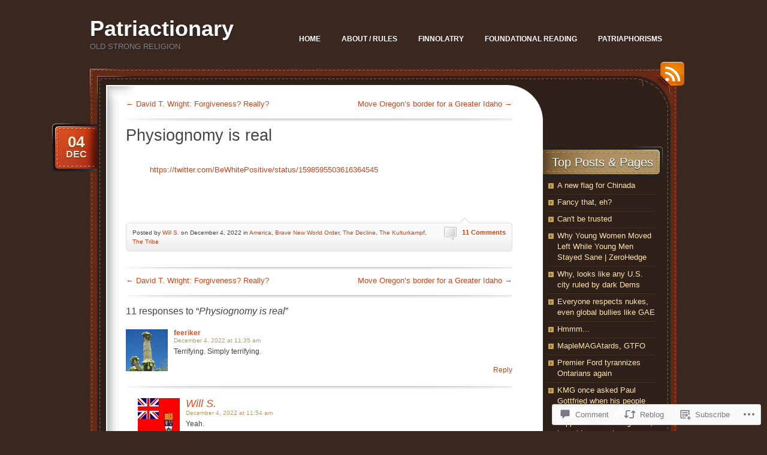

--- FILE ---
content_type: text/html; charset=UTF-8
request_url: https://patriactionary.wordpress.com/2022/12/04/physiognomy-is-real-3/comment-page-1/
body_size: 29878
content:
<!DOCTYPE html>
<!--[if IE 7]>
<html id="ie7" lang="en">
<![endif]-->
<!--[if (!IE 7)]><!-->
<html lang="en">
<!--<![endif]-->
<head>
<meta charset="UTF-8" />
<title>Physiognomy is real | Patriactionary</title>
<link rel="profile" href="http://gmpg.org/xfn/11" />
<link rel="pingback" href="https://patriactionary.wordpress.com/xmlrpc.php" />
<meta name='robots' content='max-image-preview:large' />
<link rel='dns-prefetch' href='//widgets.wp.com' />
<link rel='dns-prefetch' href='//s0.wp.com' />
<link rel="alternate" type="application/rss+xml" title="Patriactionary &raquo; Feed" href="https://patriactionary.wordpress.com/feed/" />
<link rel="alternate" type="application/rss+xml" title="Patriactionary &raquo; Comments Feed" href="https://patriactionary.wordpress.com/comments/feed/" />
<link rel="alternate" type="application/rss+xml" title="Patriactionary &raquo; Physiognomy is real Comments Feed" href="https://patriactionary.wordpress.com/2022/12/04/physiognomy-is-real-3/feed/" />
	<script type="text/javascript">
		/* <![CDATA[ */
		function addLoadEvent(func) {
			var oldonload = window.onload;
			if (typeof window.onload != 'function') {
				window.onload = func;
			} else {
				window.onload = function () {
					oldonload();
					func();
				}
			}
		}
		/* ]]> */
	</script>
	<link crossorigin='anonymous' rel='stylesheet' id='all-css-0-1' href='/_static/??-eJxtzEkKgDAQRNELGZs4EDfiWUJsxMzYHby+RARB3BQ8KD6cWZgUGSNDKCL7su2RwCJnbdxjCCnVWYtHggO9ZlxFTsQftYaogf+k3x2+4Vv1voRZqrHvpkHJwV5glDTa&cssminify=yes' type='text/css' media='all' />
<style id='wp-emoji-styles-inline-css'>

	img.wp-smiley, img.emoji {
		display: inline !important;
		border: none !important;
		box-shadow: none !important;
		height: 1em !important;
		width: 1em !important;
		margin: 0 0.07em !important;
		vertical-align: -0.1em !important;
		background: none !important;
		padding: 0 !important;
	}
/*# sourceURL=wp-emoji-styles-inline-css */
</style>
<link crossorigin='anonymous' rel='stylesheet' id='all-css-2-1' href='/wp-content/plugins/gutenberg-core/v22.2.0/build/styles/block-library/style.css?m=1764855221i&cssminify=yes' type='text/css' media='all' />
<style id='wp-block-library-inline-css'>
.has-text-align-justify {
	text-align:justify;
}
.has-text-align-justify{text-align:justify;}

/*# sourceURL=wp-block-library-inline-css */
</style><style id='wp-block-embed-inline-css'>
.wp-block-embed.alignleft,.wp-block-embed.alignright,.wp-block[data-align=left]>[data-type="core/embed"],.wp-block[data-align=right]>[data-type="core/embed"]{max-width:360px;width:100%}.wp-block-embed.alignleft .wp-block-embed__wrapper,.wp-block-embed.alignright .wp-block-embed__wrapper,.wp-block[data-align=left]>[data-type="core/embed"] .wp-block-embed__wrapper,.wp-block[data-align=right]>[data-type="core/embed"] .wp-block-embed__wrapper{min-width:280px}.wp-block-cover .wp-block-embed{min-height:240px;min-width:320px}.wp-block-group.is-layout-flex .wp-block-embed{flex:1 1 0%;min-width:0}.wp-block-embed{overflow-wrap:break-word}.wp-block-embed :where(figcaption){margin-bottom:1em;margin-top:.5em}.wp-block-embed iframe{max-width:100%}.wp-block-embed__wrapper{position:relative}.wp-embed-responsive .wp-has-aspect-ratio .wp-block-embed__wrapper:before{content:"";display:block;padding-top:50%}.wp-embed-responsive .wp-has-aspect-ratio iframe{bottom:0;height:100%;left:0;position:absolute;right:0;top:0;width:100%}.wp-embed-responsive .wp-embed-aspect-21-9 .wp-block-embed__wrapper:before{padding-top:42.85%}.wp-embed-responsive .wp-embed-aspect-18-9 .wp-block-embed__wrapper:before{padding-top:50%}.wp-embed-responsive .wp-embed-aspect-16-9 .wp-block-embed__wrapper:before{padding-top:56.25%}.wp-embed-responsive .wp-embed-aspect-4-3 .wp-block-embed__wrapper:before{padding-top:75%}.wp-embed-responsive .wp-embed-aspect-1-1 .wp-block-embed__wrapper:before{padding-top:100%}.wp-embed-responsive .wp-embed-aspect-9-16 .wp-block-embed__wrapper:before{padding-top:177.77%}.wp-embed-responsive .wp-embed-aspect-1-2 .wp-block-embed__wrapper:before{padding-top:200%}
/*# sourceURL=/wp-content/plugins/gutenberg-core/v22.2.0/build/styles/block-library/embed/style.css */
</style>
<style id='global-styles-inline-css'>
:root{--wp--preset--aspect-ratio--square: 1;--wp--preset--aspect-ratio--4-3: 4/3;--wp--preset--aspect-ratio--3-4: 3/4;--wp--preset--aspect-ratio--3-2: 3/2;--wp--preset--aspect-ratio--2-3: 2/3;--wp--preset--aspect-ratio--16-9: 16/9;--wp--preset--aspect-ratio--9-16: 9/16;--wp--preset--color--black: #000000;--wp--preset--color--cyan-bluish-gray: #abb8c3;--wp--preset--color--white: #ffffff;--wp--preset--color--pale-pink: #f78da7;--wp--preset--color--vivid-red: #cf2e2e;--wp--preset--color--luminous-vivid-orange: #ff6900;--wp--preset--color--luminous-vivid-amber: #fcb900;--wp--preset--color--light-green-cyan: #7bdcb5;--wp--preset--color--vivid-green-cyan: #00d084;--wp--preset--color--pale-cyan-blue: #8ed1fc;--wp--preset--color--vivid-cyan-blue: #0693e3;--wp--preset--color--vivid-purple: #9b51e0;--wp--preset--gradient--vivid-cyan-blue-to-vivid-purple: linear-gradient(135deg,rgb(6,147,227) 0%,rgb(155,81,224) 100%);--wp--preset--gradient--light-green-cyan-to-vivid-green-cyan: linear-gradient(135deg,rgb(122,220,180) 0%,rgb(0,208,130) 100%);--wp--preset--gradient--luminous-vivid-amber-to-luminous-vivid-orange: linear-gradient(135deg,rgb(252,185,0) 0%,rgb(255,105,0) 100%);--wp--preset--gradient--luminous-vivid-orange-to-vivid-red: linear-gradient(135deg,rgb(255,105,0) 0%,rgb(207,46,46) 100%);--wp--preset--gradient--very-light-gray-to-cyan-bluish-gray: linear-gradient(135deg,rgb(238,238,238) 0%,rgb(169,184,195) 100%);--wp--preset--gradient--cool-to-warm-spectrum: linear-gradient(135deg,rgb(74,234,220) 0%,rgb(151,120,209) 20%,rgb(207,42,186) 40%,rgb(238,44,130) 60%,rgb(251,105,98) 80%,rgb(254,248,76) 100%);--wp--preset--gradient--blush-light-purple: linear-gradient(135deg,rgb(255,206,236) 0%,rgb(152,150,240) 100%);--wp--preset--gradient--blush-bordeaux: linear-gradient(135deg,rgb(254,205,165) 0%,rgb(254,45,45) 50%,rgb(107,0,62) 100%);--wp--preset--gradient--luminous-dusk: linear-gradient(135deg,rgb(255,203,112) 0%,rgb(199,81,192) 50%,rgb(65,88,208) 100%);--wp--preset--gradient--pale-ocean: linear-gradient(135deg,rgb(255,245,203) 0%,rgb(182,227,212) 50%,rgb(51,167,181) 100%);--wp--preset--gradient--electric-grass: linear-gradient(135deg,rgb(202,248,128) 0%,rgb(113,206,126) 100%);--wp--preset--gradient--midnight: linear-gradient(135deg,rgb(2,3,129) 0%,rgb(40,116,252) 100%);--wp--preset--font-size--small: 13px;--wp--preset--font-size--medium: 20px;--wp--preset--font-size--large: 36px;--wp--preset--font-size--x-large: 42px;--wp--preset--font-family--albert-sans: 'Albert Sans', sans-serif;--wp--preset--font-family--alegreya: Alegreya, serif;--wp--preset--font-family--arvo: Arvo, serif;--wp--preset--font-family--bodoni-moda: 'Bodoni Moda', serif;--wp--preset--font-family--bricolage-grotesque: 'Bricolage Grotesque', sans-serif;--wp--preset--font-family--cabin: Cabin, sans-serif;--wp--preset--font-family--chivo: Chivo, sans-serif;--wp--preset--font-family--commissioner: Commissioner, sans-serif;--wp--preset--font-family--cormorant: Cormorant, serif;--wp--preset--font-family--courier-prime: 'Courier Prime', monospace;--wp--preset--font-family--crimson-pro: 'Crimson Pro', serif;--wp--preset--font-family--dm-mono: 'DM Mono', monospace;--wp--preset--font-family--dm-sans: 'DM Sans', sans-serif;--wp--preset--font-family--dm-serif-display: 'DM Serif Display', serif;--wp--preset--font-family--domine: Domine, serif;--wp--preset--font-family--eb-garamond: 'EB Garamond', serif;--wp--preset--font-family--epilogue: Epilogue, sans-serif;--wp--preset--font-family--fahkwang: Fahkwang, sans-serif;--wp--preset--font-family--figtree: Figtree, sans-serif;--wp--preset--font-family--fira-sans: 'Fira Sans', sans-serif;--wp--preset--font-family--fjalla-one: 'Fjalla One', sans-serif;--wp--preset--font-family--fraunces: Fraunces, serif;--wp--preset--font-family--gabarito: Gabarito, system-ui;--wp--preset--font-family--ibm-plex-mono: 'IBM Plex Mono', monospace;--wp--preset--font-family--ibm-plex-sans: 'IBM Plex Sans', sans-serif;--wp--preset--font-family--ibarra-real-nova: 'Ibarra Real Nova', serif;--wp--preset--font-family--instrument-serif: 'Instrument Serif', serif;--wp--preset--font-family--inter: Inter, sans-serif;--wp--preset--font-family--josefin-sans: 'Josefin Sans', sans-serif;--wp--preset--font-family--jost: Jost, sans-serif;--wp--preset--font-family--libre-baskerville: 'Libre Baskerville', serif;--wp--preset--font-family--libre-franklin: 'Libre Franklin', sans-serif;--wp--preset--font-family--literata: Literata, serif;--wp--preset--font-family--lora: Lora, serif;--wp--preset--font-family--merriweather: Merriweather, serif;--wp--preset--font-family--montserrat: Montserrat, sans-serif;--wp--preset--font-family--newsreader: Newsreader, serif;--wp--preset--font-family--noto-sans-mono: 'Noto Sans Mono', sans-serif;--wp--preset--font-family--nunito: Nunito, sans-serif;--wp--preset--font-family--open-sans: 'Open Sans', sans-serif;--wp--preset--font-family--overpass: Overpass, sans-serif;--wp--preset--font-family--pt-serif: 'PT Serif', serif;--wp--preset--font-family--petrona: Petrona, serif;--wp--preset--font-family--piazzolla: Piazzolla, serif;--wp--preset--font-family--playfair-display: 'Playfair Display', serif;--wp--preset--font-family--plus-jakarta-sans: 'Plus Jakarta Sans', sans-serif;--wp--preset--font-family--poppins: Poppins, sans-serif;--wp--preset--font-family--raleway: Raleway, sans-serif;--wp--preset--font-family--roboto: Roboto, sans-serif;--wp--preset--font-family--roboto-slab: 'Roboto Slab', serif;--wp--preset--font-family--rubik: Rubik, sans-serif;--wp--preset--font-family--rufina: Rufina, serif;--wp--preset--font-family--sora: Sora, sans-serif;--wp--preset--font-family--source-sans-3: 'Source Sans 3', sans-serif;--wp--preset--font-family--source-serif-4: 'Source Serif 4', serif;--wp--preset--font-family--space-mono: 'Space Mono', monospace;--wp--preset--font-family--syne: Syne, sans-serif;--wp--preset--font-family--texturina: Texturina, serif;--wp--preset--font-family--urbanist: Urbanist, sans-serif;--wp--preset--font-family--work-sans: 'Work Sans', sans-serif;--wp--preset--spacing--20: 0.44rem;--wp--preset--spacing--30: 0.67rem;--wp--preset--spacing--40: 1rem;--wp--preset--spacing--50: 1.5rem;--wp--preset--spacing--60: 2.25rem;--wp--preset--spacing--70: 3.38rem;--wp--preset--spacing--80: 5.06rem;--wp--preset--shadow--natural: 6px 6px 9px rgba(0, 0, 0, 0.2);--wp--preset--shadow--deep: 12px 12px 50px rgba(0, 0, 0, 0.4);--wp--preset--shadow--sharp: 6px 6px 0px rgba(0, 0, 0, 0.2);--wp--preset--shadow--outlined: 6px 6px 0px -3px rgb(255, 255, 255), 6px 6px rgb(0, 0, 0);--wp--preset--shadow--crisp: 6px 6px 0px rgb(0, 0, 0);}:where(.is-layout-flex){gap: 0.5em;}:where(.is-layout-grid){gap: 0.5em;}body .is-layout-flex{display: flex;}.is-layout-flex{flex-wrap: wrap;align-items: center;}.is-layout-flex > :is(*, div){margin: 0;}body .is-layout-grid{display: grid;}.is-layout-grid > :is(*, div){margin: 0;}:where(.wp-block-columns.is-layout-flex){gap: 2em;}:where(.wp-block-columns.is-layout-grid){gap: 2em;}:where(.wp-block-post-template.is-layout-flex){gap: 1.25em;}:where(.wp-block-post-template.is-layout-grid){gap: 1.25em;}.has-black-color{color: var(--wp--preset--color--black) !important;}.has-cyan-bluish-gray-color{color: var(--wp--preset--color--cyan-bluish-gray) !important;}.has-white-color{color: var(--wp--preset--color--white) !important;}.has-pale-pink-color{color: var(--wp--preset--color--pale-pink) !important;}.has-vivid-red-color{color: var(--wp--preset--color--vivid-red) !important;}.has-luminous-vivid-orange-color{color: var(--wp--preset--color--luminous-vivid-orange) !important;}.has-luminous-vivid-amber-color{color: var(--wp--preset--color--luminous-vivid-amber) !important;}.has-light-green-cyan-color{color: var(--wp--preset--color--light-green-cyan) !important;}.has-vivid-green-cyan-color{color: var(--wp--preset--color--vivid-green-cyan) !important;}.has-pale-cyan-blue-color{color: var(--wp--preset--color--pale-cyan-blue) !important;}.has-vivid-cyan-blue-color{color: var(--wp--preset--color--vivid-cyan-blue) !important;}.has-vivid-purple-color{color: var(--wp--preset--color--vivid-purple) !important;}.has-black-background-color{background-color: var(--wp--preset--color--black) !important;}.has-cyan-bluish-gray-background-color{background-color: var(--wp--preset--color--cyan-bluish-gray) !important;}.has-white-background-color{background-color: var(--wp--preset--color--white) !important;}.has-pale-pink-background-color{background-color: var(--wp--preset--color--pale-pink) !important;}.has-vivid-red-background-color{background-color: var(--wp--preset--color--vivid-red) !important;}.has-luminous-vivid-orange-background-color{background-color: var(--wp--preset--color--luminous-vivid-orange) !important;}.has-luminous-vivid-amber-background-color{background-color: var(--wp--preset--color--luminous-vivid-amber) !important;}.has-light-green-cyan-background-color{background-color: var(--wp--preset--color--light-green-cyan) !important;}.has-vivid-green-cyan-background-color{background-color: var(--wp--preset--color--vivid-green-cyan) !important;}.has-pale-cyan-blue-background-color{background-color: var(--wp--preset--color--pale-cyan-blue) !important;}.has-vivid-cyan-blue-background-color{background-color: var(--wp--preset--color--vivid-cyan-blue) !important;}.has-vivid-purple-background-color{background-color: var(--wp--preset--color--vivid-purple) !important;}.has-black-border-color{border-color: var(--wp--preset--color--black) !important;}.has-cyan-bluish-gray-border-color{border-color: var(--wp--preset--color--cyan-bluish-gray) !important;}.has-white-border-color{border-color: var(--wp--preset--color--white) !important;}.has-pale-pink-border-color{border-color: var(--wp--preset--color--pale-pink) !important;}.has-vivid-red-border-color{border-color: var(--wp--preset--color--vivid-red) !important;}.has-luminous-vivid-orange-border-color{border-color: var(--wp--preset--color--luminous-vivid-orange) !important;}.has-luminous-vivid-amber-border-color{border-color: var(--wp--preset--color--luminous-vivid-amber) !important;}.has-light-green-cyan-border-color{border-color: var(--wp--preset--color--light-green-cyan) !important;}.has-vivid-green-cyan-border-color{border-color: var(--wp--preset--color--vivid-green-cyan) !important;}.has-pale-cyan-blue-border-color{border-color: var(--wp--preset--color--pale-cyan-blue) !important;}.has-vivid-cyan-blue-border-color{border-color: var(--wp--preset--color--vivid-cyan-blue) !important;}.has-vivid-purple-border-color{border-color: var(--wp--preset--color--vivid-purple) !important;}.has-vivid-cyan-blue-to-vivid-purple-gradient-background{background: var(--wp--preset--gradient--vivid-cyan-blue-to-vivid-purple) !important;}.has-light-green-cyan-to-vivid-green-cyan-gradient-background{background: var(--wp--preset--gradient--light-green-cyan-to-vivid-green-cyan) !important;}.has-luminous-vivid-amber-to-luminous-vivid-orange-gradient-background{background: var(--wp--preset--gradient--luminous-vivid-amber-to-luminous-vivid-orange) !important;}.has-luminous-vivid-orange-to-vivid-red-gradient-background{background: var(--wp--preset--gradient--luminous-vivid-orange-to-vivid-red) !important;}.has-very-light-gray-to-cyan-bluish-gray-gradient-background{background: var(--wp--preset--gradient--very-light-gray-to-cyan-bluish-gray) !important;}.has-cool-to-warm-spectrum-gradient-background{background: var(--wp--preset--gradient--cool-to-warm-spectrum) !important;}.has-blush-light-purple-gradient-background{background: var(--wp--preset--gradient--blush-light-purple) !important;}.has-blush-bordeaux-gradient-background{background: var(--wp--preset--gradient--blush-bordeaux) !important;}.has-luminous-dusk-gradient-background{background: var(--wp--preset--gradient--luminous-dusk) !important;}.has-pale-ocean-gradient-background{background: var(--wp--preset--gradient--pale-ocean) !important;}.has-electric-grass-gradient-background{background: var(--wp--preset--gradient--electric-grass) !important;}.has-midnight-gradient-background{background: var(--wp--preset--gradient--midnight) !important;}.has-small-font-size{font-size: var(--wp--preset--font-size--small) !important;}.has-medium-font-size{font-size: var(--wp--preset--font-size--medium) !important;}.has-large-font-size{font-size: var(--wp--preset--font-size--large) !important;}.has-x-large-font-size{font-size: var(--wp--preset--font-size--x-large) !important;}.has-albert-sans-font-family{font-family: var(--wp--preset--font-family--albert-sans) !important;}.has-alegreya-font-family{font-family: var(--wp--preset--font-family--alegreya) !important;}.has-arvo-font-family{font-family: var(--wp--preset--font-family--arvo) !important;}.has-bodoni-moda-font-family{font-family: var(--wp--preset--font-family--bodoni-moda) !important;}.has-bricolage-grotesque-font-family{font-family: var(--wp--preset--font-family--bricolage-grotesque) !important;}.has-cabin-font-family{font-family: var(--wp--preset--font-family--cabin) !important;}.has-chivo-font-family{font-family: var(--wp--preset--font-family--chivo) !important;}.has-commissioner-font-family{font-family: var(--wp--preset--font-family--commissioner) !important;}.has-cormorant-font-family{font-family: var(--wp--preset--font-family--cormorant) !important;}.has-courier-prime-font-family{font-family: var(--wp--preset--font-family--courier-prime) !important;}.has-crimson-pro-font-family{font-family: var(--wp--preset--font-family--crimson-pro) !important;}.has-dm-mono-font-family{font-family: var(--wp--preset--font-family--dm-mono) !important;}.has-dm-sans-font-family{font-family: var(--wp--preset--font-family--dm-sans) !important;}.has-dm-serif-display-font-family{font-family: var(--wp--preset--font-family--dm-serif-display) !important;}.has-domine-font-family{font-family: var(--wp--preset--font-family--domine) !important;}.has-eb-garamond-font-family{font-family: var(--wp--preset--font-family--eb-garamond) !important;}.has-epilogue-font-family{font-family: var(--wp--preset--font-family--epilogue) !important;}.has-fahkwang-font-family{font-family: var(--wp--preset--font-family--fahkwang) !important;}.has-figtree-font-family{font-family: var(--wp--preset--font-family--figtree) !important;}.has-fira-sans-font-family{font-family: var(--wp--preset--font-family--fira-sans) !important;}.has-fjalla-one-font-family{font-family: var(--wp--preset--font-family--fjalla-one) !important;}.has-fraunces-font-family{font-family: var(--wp--preset--font-family--fraunces) !important;}.has-gabarito-font-family{font-family: var(--wp--preset--font-family--gabarito) !important;}.has-ibm-plex-mono-font-family{font-family: var(--wp--preset--font-family--ibm-plex-mono) !important;}.has-ibm-plex-sans-font-family{font-family: var(--wp--preset--font-family--ibm-plex-sans) !important;}.has-ibarra-real-nova-font-family{font-family: var(--wp--preset--font-family--ibarra-real-nova) !important;}.has-instrument-serif-font-family{font-family: var(--wp--preset--font-family--instrument-serif) !important;}.has-inter-font-family{font-family: var(--wp--preset--font-family--inter) !important;}.has-josefin-sans-font-family{font-family: var(--wp--preset--font-family--josefin-sans) !important;}.has-jost-font-family{font-family: var(--wp--preset--font-family--jost) !important;}.has-libre-baskerville-font-family{font-family: var(--wp--preset--font-family--libre-baskerville) !important;}.has-libre-franklin-font-family{font-family: var(--wp--preset--font-family--libre-franklin) !important;}.has-literata-font-family{font-family: var(--wp--preset--font-family--literata) !important;}.has-lora-font-family{font-family: var(--wp--preset--font-family--lora) !important;}.has-merriweather-font-family{font-family: var(--wp--preset--font-family--merriweather) !important;}.has-montserrat-font-family{font-family: var(--wp--preset--font-family--montserrat) !important;}.has-newsreader-font-family{font-family: var(--wp--preset--font-family--newsreader) !important;}.has-noto-sans-mono-font-family{font-family: var(--wp--preset--font-family--noto-sans-mono) !important;}.has-nunito-font-family{font-family: var(--wp--preset--font-family--nunito) !important;}.has-open-sans-font-family{font-family: var(--wp--preset--font-family--open-sans) !important;}.has-overpass-font-family{font-family: var(--wp--preset--font-family--overpass) !important;}.has-pt-serif-font-family{font-family: var(--wp--preset--font-family--pt-serif) !important;}.has-petrona-font-family{font-family: var(--wp--preset--font-family--petrona) !important;}.has-piazzolla-font-family{font-family: var(--wp--preset--font-family--piazzolla) !important;}.has-playfair-display-font-family{font-family: var(--wp--preset--font-family--playfair-display) !important;}.has-plus-jakarta-sans-font-family{font-family: var(--wp--preset--font-family--plus-jakarta-sans) !important;}.has-poppins-font-family{font-family: var(--wp--preset--font-family--poppins) !important;}.has-raleway-font-family{font-family: var(--wp--preset--font-family--raleway) !important;}.has-roboto-font-family{font-family: var(--wp--preset--font-family--roboto) !important;}.has-roboto-slab-font-family{font-family: var(--wp--preset--font-family--roboto-slab) !important;}.has-rubik-font-family{font-family: var(--wp--preset--font-family--rubik) !important;}.has-rufina-font-family{font-family: var(--wp--preset--font-family--rufina) !important;}.has-sora-font-family{font-family: var(--wp--preset--font-family--sora) !important;}.has-source-sans-3-font-family{font-family: var(--wp--preset--font-family--source-sans-3) !important;}.has-source-serif-4-font-family{font-family: var(--wp--preset--font-family--source-serif-4) !important;}.has-space-mono-font-family{font-family: var(--wp--preset--font-family--space-mono) !important;}.has-syne-font-family{font-family: var(--wp--preset--font-family--syne) !important;}.has-texturina-font-family{font-family: var(--wp--preset--font-family--texturina) !important;}.has-urbanist-font-family{font-family: var(--wp--preset--font-family--urbanist) !important;}.has-work-sans-font-family{font-family: var(--wp--preset--font-family--work-sans) !important;}
/*# sourceURL=global-styles-inline-css */
</style>

<style id='classic-theme-styles-inline-css'>
/*! This file is auto-generated */
.wp-block-button__link{color:#fff;background-color:#32373c;border-radius:9999px;box-shadow:none;text-decoration:none;padding:calc(.667em + 2px) calc(1.333em + 2px);font-size:1.125em}.wp-block-file__button{background:#32373c;color:#fff;text-decoration:none}
/*# sourceURL=/wp-includes/css/classic-themes.min.css */
</style>
<link crossorigin='anonymous' rel='stylesheet' id='all-css-4-1' href='/_static/??-eJx9jskOwjAMRH+IYPblgPgUlMWClDqJYqf9fVxVXABxseSZefbAWIzPSTAJUDOlb/eYGHyuqDoVK6AJwhAt9kgaW3rmBfzGxqKMca5UZDY6KTYy8lCQ/3EdSrH+aVSaT8wGUM7pbd4GTCFXsE0yWZHovzDg6sG12AcYsDp9reLUmT/3qcyVLuvj4bRd7fbnTfcCmvdj7g==&cssminify=yes' type='text/css' media='all' />
<link rel='stylesheet' id='verbum-gutenberg-css-css' href='https://widgets.wp.com/verbum-block-editor/block-editor.css?ver=1738686361' media='all' />
<link crossorigin='anonymous' rel='stylesheet' id='all-css-6-1' href='/_static/??-eJyNy9EKwjAMheEXsoYNdHohPksXs66SNqVJGb69E28UYXh3DvwfLMWhZKNsYDMlUihtBJwFBdQeTHtU3cFWhsJSFW40+cb2r4oZ36lbCkr6Aam5wi3ErFBpZAnrDLBWH3cLBRLHgt6i5K/jJvaxvug1Xbrh2B/6oTuf7k/EXGMx&cssminify=yes' type='text/css' media='all' />
<link crossorigin='anonymous' rel='stylesheet' id='print-css-7-1' href='/wp-content/mu-plugins/global-print/global-print.css?m=1465851035i&cssminify=yes' type='text/css' media='print' />
<style id='jetpack-global-styles-frontend-style-inline-css'>
:root { --font-headings: unset; --font-base: unset; --font-headings-default: -apple-system,BlinkMacSystemFont,"Segoe UI",Roboto,Oxygen-Sans,Ubuntu,Cantarell,"Helvetica Neue",sans-serif; --font-base-default: -apple-system,BlinkMacSystemFont,"Segoe UI",Roboto,Oxygen-Sans,Ubuntu,Cantarell,"Helvetica Neue",sans-serif;}
/*# sourceURL=jetpack-global-styles-frontend-style-inline-css */
</style>
<link crossorigin='anonymous' rel='stylesheet' id='all-css-10-1' href='/wp-content/themes/h4/global.css?m=1420737423i&cssminify=yes' type='text/css' media='all' />
<script type="text/javascript" id="jetpack_related-posts-js-extra">
/* <![CDATA[ */
var related_posts_js_options = {"post_heading":"h4"};
//# sourceURL=jetpack_related-posts-js-extra
/* ]]> */
</script>
<script type="text/javascript" id="wpcom-actionbar-placeholder-js-extra">
/* <![CDATA[ */
var actionbardata = {"siteID":"28784647","postID":"44982","siteURL":"https://patriactionary.wordpress.com","xhrURL":"https://patriactionary.wordpress.com/wp-admin/admin-ajax.php","nonce":"dd15ffb2a3","isLoggedIn":"","statusMessage":"","subsEmailDefault":"instantly","proxyScriptUrl":"https://s0.wp.com/wp-content/js/wpcom-proxy-request.js?m=1513050504i&amp;ver=20211021","shortlink":"https://wp.me/p1WMcv-bHw","i18n":{"followedText":"New posts from this site will now appear in your \u003Ca href=\"https://wordpress.com/reader\"\u003EReader\u003C/a\u003E","foldBar":"Collapse this bar","unfoldBar":"Expand this bar","shortLinkCopied":"Shortlink copied to clipboard."}};
//# sourceURL=wpcom-actionbar-placeholder-js-extra
/* ]]> */
</script>
<script type="text/javascript" id="jetpack-mu-wpcom-settings-js-before">
/* <![CDATA[ */
var JETPACK_MU_WPCOM_SETTINGS = {"assetsUrl":"https://s0.wp.com/wp-content/mu-plugins/jetpack-mu-wpcom-plugin/moon/jetpack_vendor/automattic/jetpack-mu-wpcom/src/build/"};
//# sourceURL=jetpack-mu-wpcom-settings-js-before
/* ]]> */
</script>
<script crossorigin='anonymous' type='text/javascript'  src='/_static/??/wp-content/mu-plugins/jetpack-plugin/moon/_inc/build/related-posts/related-posts.min.js,/wp-content/js/rlt-proxy.js?m=1755006225j'></script>
<script type="text/javascript" id="rlt-proxy-js-after">
/* <![CDATA[ */
	rltInitialize( {"token":null,"iframeOrigins":["https:\/\/widgets.wp.com"]} );
//# sourceURL=rlt-proxy-js-after
/* ]]> */
</script>
<link rel="EditURI" type="application/rsd+xml" title="RSD" href="https://patriactionary.wordpress.com/xmlrpc.php?rsd" />
<meta name="generator" content="WordPress.com" />
<link rel="canonical" href="https://patriactionary.wordpress.com/2022/12/04/physiognomy-is-real-3/comment-page-1/#comments" />
<link rel='shortlink' href='https://wp.me/p1WMcv-bHw' />
<link rel="alternate" type="application/json+oembed" href="https://public-api.wordpress.com/oembed/?format=json&amp;url=https%3A%2F%2Fpatriactionary.wordpress.com%2F2022%2F12%2F04%2Fphysiognomy-is-real-3%2F&amp;for=wpcom-auto-discovery" /><link rel="alternate" type="application/xml+oembed" href="https://public-api.wordpress.com/oembed/?format=xml&amp;url=https%3A%2F%2Fpatriactionary.wordpress.com%2F2022%2F12%2F04%2Fphysiognomy-is-real-3%2F&amp;for=wpcom-auto-discovery" />
<!-- Jetpack Open Graph Tags -->
<meta property="og:type" content="article" />
<meta property="og:title" content="Physiognomy is real" />
<meta property="og:url" content="https://patriactionary.wordpress.com/2022/12/04/physiognomy-is-real-3/" />
<meta property="og:description" content="Visit the post for more." />
<meta property="article:published_time" content="2022-12-04T16:11:58+00:00" />
<meta property="article:modified_time" content="2022-12-04T16:11:58+00:00" />
<meta property="og:site_name" content="Patriactionary" />
<meta property="og:image" content="https://secure.gravatar.com/blavatar/696046ca427422e45f5e82b8a78747517e5f62c0f24e3814a517957c50c5915f?s=200&#038;ts=1768847001" />
<meta property="og:image:width" content="200" />
<meta property="og:image:height" content="200" />
<meta property="og:image:alt" content="" />
<meta property="og:locale" content="en_US" />
<meta property="fb:app_id" content="249643311490" />
<meta property="article:publisher" content="https://www.facebook.com/WordPresscom" />
<meta name="twitter:text:title" content="Physiognomy is real" />
<meta name="twitter:image" content="https://secure.gravatar.com/blavatar/696046ca427422e45f5e82b8a78747517e5f62c0f24e3814a517957c50c5915f?s=240" />
<meta name="twitter:card" content="summary" />
<meta name="twitter:description" content="Visit the post for more." />

<!-- End Jetpack Open Graph Tags -->
<link rel="shortcut icon" type="image/x-icon" href="https://secure.gravatar.com/blavatar/696046ca427422e45f5e82b8a78747517e5f62c0f24e3814a517957c50c5915f?s=32" sizes="16x16" />
<link rel="icon" type="image/x-icon" href="https://secure.gravatar.com/blavatar/696046ca427422e45f5e82b8a78747517e5f62c0f24e3814a517957c50c5915f?s=32" sizes="16x16" />
<link rel="apple-touch-icon" href="https://secure.gravatar.com/blavatar/696046ca427422e45f5e82b8a78747517e5f62c0f24e3814a517957c50c5915f?s=114" />
<link rel='openid.server' href='https://patriactionary.wordpress.com/?openidserver=1' />
<link rel='openid.delegate' href='https://patriactionary.wordpress.com/' />
<link rel="search" type="application/opensearchdescription+xml" href="https://patriactionary.wordpress.com/osd.xml" title="Patriactionary" />
<link rel="search" type="application/opensearchdescription+xml" href="https://s1.wp.com/opensearch.xml" title="WordPress.com" />
		<style type="text/css">
			.recentcomments a {
				display: inline !important;
				padding: 0 !important;
				margin: 0 !important;
			}

			table.recentcommentsavatartop img.avatar, table.recentcommentsavatarend img.avatar {
				border: 0px;
				margin: 0;
			}

			table.recentcommentsavatartop a, table.recentcommentsavatarend a {
				border: 0px !important;
				background-color: transparent !important;
			}

			td.recentcommentsavatarend, td.recentcommentsavatartop {
				padding: 0px 0px 1px 0px;
				margin: 0px;
			}

			td.recentcommentstextend {
				border: none !important;
				padding: 0px 0px 2px 10px;
			}

			.rtl td.recentcommentstextend {
				padding: 0px 10px 2px 0px;
			}

			td.recentcommentstexttop {
				border: none;
				padding: 0px 0px 0px 10px;
			}

			.rtl td.recentcommentstexttop {
				padding: 0px 10px 0px 0px;
			}
		</style>
		<meta name="description" content="https://twitter.com/BeWhitePositive/status/1598595503616364545" />
<link crossorigin='anonymous' rel='stylesheet' id='all-css-0-3' href='/_static/??-eJyVjMEKwjAQRH/IdKlFiwfxU6RNQtyaZJfuLsW/twVBBS9ehjcw82Bh56lqrArFHGdLWAUWDCmqwGB6o9mlGcMnN15kB7+vU1Qe/P3VoRBtESzHt1aJHZOsJPrI8V/dFauH0TAHEBvFz8iKtI6/WlOwbuZLObf9oTv1x67dT0+c9Vru&cssminify=yes' type='text/css' media='all' />
</head>
<body class="wp-singular post-template-default single single-post postid-44982 single-format-standard wp-theme-pubchoco customizer-styles-applied color-default jetpack-reblog-enabled">

<div id="page">
	<div id="header" class="clear-fix">
		<div id="logo">
						<h3 id="site-title">
				<span>
					<a href="https://patriactionary.wordpress.com/" title="Patriactionary" rel="home">Patriactionary</a>
				</span>
			</h3>
			<div class="description">Old Strong Religion</div>

		</div><!-- #logo -->

		<div id="nav">
			<ul class="menu">
<li ><a href="https://patriactionary.wordpress.com/">Home</a></li><li class="page_item page-item-2"><a href="https://patriactionary.wordpress.com/about/">About / Rules</a></li>
<li class="page_item page-item-8"><a href="https://patriactionary.wordpress.com/finnolatry/">Finnolatry</a></li>
<li class="page_item page-item-14"><a href="https://patriactionary.wordpress.com/foundational-reading/">Foundational Reading</a></li>
<li class="page_item page-item-204"><a href="https://patriactionary.wordpress.com/patriaphorisms/">Patriaphorisms</a></li>
</ul>
		</div><!-- #nav -->

	</div><!-- #header -->

	<div id="main">
		<a href="https://patriactionary.wordpress.com/feed/rss/" id="rss-link">RSS</a>
		<div id="main-top">
			<div id="main-bot" class="clear-fix">
				<div id="content">
	<div class="post-navigation clear-fix">
		<div class="nav-previous">
			<a href="https://patriactionary.wordpress.com/2022/12/04/david-t-wright-forgiveness-really/" rel="prev"><span class="meta-nav">&larr;</span> David T. Wright: Forgiveness?&nbsp;Really?</a>		</div>
		<div class="nav-next">
			<a href="https://patriactionary.wordpress.com/2022/12/04/move-oregons-border-for-a-greater-idaho/" rel="next">Move Oregon&#8217;s border for a Greater&nbsp;Idaho <span class="meta-nav">&rarr;</span></a>		</div>
	</div><!-- .post-navigation -->

	<div class="post post-44982 type-post status-publish format-standard hentry category-america category-brave-new-world-order category-the-decline category-the-kulturkampf category-the-tribe">

		
				<h2 class="post-title">
							Physiognomy is real					</h2>
	
				<div class="date">
			<div class="bg">
									<span class="day">04</span>
					<span>Dec</span>
							</div>
		</div><!-- .date -->
	
	<div class="entry">
		
		
<figure class="wp-block-embed is-type-rich is-provider-twitter wp-block-embed-twitter"><div class="wp-block-embed__wrapper">
<a href="https://twitter.com/BeWhitePositive/status/1598595503616364545" rel="nofollow">https://twitter.com/BeWhitePositive/status/1598595503616364545</a>
</div></figure>
<div id="jp-post-flair" class="sharedaddy sd-like-enabled"><div class='sharedaddy sd-block sd-like jetpack-likes-widget-wrapper jetpack-likes-widget-unloaded' id='like-post-wrapper-28784647-44982-696e769921c90' data-src='//widgets.wp.com/likes/index.html?ver=20260119#blog_id=28784647&amp;post_id=44982&amp;origin=patriactionary.wordpress.com&amp;obj_id=28784647-44982-696e769921c90' data-name='like-post-frame-28784647-44982-696e769921c90' data-title='Like or Reblog'><div class='likes-widget-placeholder post-likes-widget-placeholder' style='height: 55px;'><span class='button'><span>Like</span></span> <span class='loading'>Loading...</span></div><span class='sd-text-color'></span><a class='sd-link-color'></a></div>
<div id='jp-relatedposts' class='jp-relatedposts' >
	<h3 class="jp-relatedposts-headline"><em>Related</em></h3>
</div></div>
		<div class="cl">&nbsp;</div>

		
			</div><!-- .entry -->

				<div class="meta">
			<div class="bg">
				<span class="comments-num"><a href="https://patriactionary.wordpress.com/2022/12/04/physiognomy-is-real-3/#comments">11 Comments</a></span>
				<p>Posted by <a href="https://patriactionary.wordpress.com/author/wgstewart/" title="Posts by Will S." rel="author">Will S.</a> on December 4, 2022 in <a href="https://patriactionary.wordpress.com/category/america/" rel="category tag">America</a>, <a href="https://patriactionary.wordpress.com/category/brave-new-world-order/" rel="category tag">Brave New World Order</a>, <a href="https://patriactionary.wordpress.com/category/the-decline/" rel="category tag">The Decline</a>, <a href="https://patriactionary.wordpress.com/category/the-kulturkampf/" rel="category tag">The Kulturkampf</a>, <a href="https://patriactionary.wordpress.com/category/the-tribe/" rel="category tag">The Tribe</a></p>
			</div>
			<div class="bot">&nbsp;</div>
		</div><!-- .meta -->
			</div>
	<div class="post-navigation clear-fix">
		<div class="nav-previous">
			<a href="https://patriactionary.wordpress.com/2022/12/04/david-t-wright-forgiveness-really/" rel="prev"><span class="meta-nav">&larr;</span> David T. Wright: Forgiveness?&nbsp;Really?</a>		</div>
		<div class="nav-next">
			<a href="https://patriactionary.wordpress.com/2022/12/04/move-oregons-border-for-a-greater-idaho/" rel="next">Move Oregon&#8217;s border for a Greater&nbsp;Idaho <span class="meta-nav">&rarr;</span></a>		</div>
	</div><!-- .post-navigation -->

	
			<div id="comments">


			<h3 id="comments-title">
			11 responses to &ldquo;<em>Physiognomy is real</em>&rdquo;			</h3>


			<ol class="commentlist">
					<li class="comment byuser comment-author-feeriker even thread-even depth-1 comment">
		<div class="comment-body" id="comment-128248">
			<img referrerpolicy="no-referrer" alt='feeriker&#039;s avatar' src='https://0.gravatar.com/avatar/086dec0c1f3b776f3683c0d9b55173c53009d53fd80b392557348939bd024366?s=70&#038;d=identicon&#038;r=PG' srcset='https://0.gravatar.com/avatar/086dec0c1f3b776f3683c0d9b55173c53009d53fd80b392557348939bd024366?s=70&#038;d=identicon&#038;r=PG 1x, https://0.gravatar.com/avatar/086dec0c1f3b776f3683c0d9b55173c53009d53fd80b392557348939bd024366?s=105&#038;d=identicon&#038;r=PG 1.5x, https://0.gravatar.com/avatar/086dec0c1f3b776f3683c0d9b55173c53009d53fd80b392557348939bd024366?s=140&#038;d=identicon&#038;r=PG 2x, https://0.gravatar.com/avatar/086dec0c1f3b776f3683c0d9b55173c53009d53fd80b392557348939bd024366?s=210&#038;d=identicon&#038;r=PG 3x, https://0.gravatar.com/avatar/086dec0c1f3b776f3683c0d9b55173c53009d53fd80b392557348939bd024366?s=280&#038;d=identicon&#038;r=PG 4x' class='avatar avatar-70' height='70' width='70' decoding='async' />			<p class="author">
				<a href="https://nuncamedesesperare.wordpress.com" class="url" rel="ugc external nofollow">feeriker</a>			</p>
			<p class="comment-meta">
				December 4, 2022 at 11:35 am			</p>
			<div class="comment-content">
				
				<p>Terrifying.  Simply terrifying.</p>
				<div class="alignleft"></div>

			</div>
			<div class="reply">
				<a rel="nofollow" class="comment-reply-link" href="https://patriactionary.wordpress.com/2022/12/04/physiognomy-is-real-3/comment-page-1/?replytocom=128248#respond" data-commentid="128248" data-postid="44982" data-belowelement="comment-128248" data-respondelement="respond" data-replyto="Reply to feeriker" aria-label="Reply to feeriker">Reply</a>			</div>
			<div class="cl">&nbsp;</div>
		</div>
	<ul class="children">
	<li class="comment byuser comment-author-wgstewart bypostauthor odd alt depth-2 comment">
		<div class="comment-body" id="comment-128251">
			<img referrerpolicy="no-referrer" alt='Will S.&#039;s avatar' src='https://1.gravatar.com/avatar/ab3b65e49e455aa1f336f6ac9ace69a45d00db88ad9cd4ad7ff010cc6fb6b2bc?s=70&#038;d=identicon&#038;r=PG' srcset='https://1.gravatar.com/avatar/ab3b65e49e455aa1f336f6ac9ace69a45d00db88ad9cd4ad7ff010cc6fb6b2bc?s=70&#038;d=identicon&#038;r=PG 1x, https://1.gravatar.com/avatar/ab3b65e49e455aa1f336f6ac9ace69a45d00db88ad9cd4ad7ff010cc6fb6b2bc?s=105&#038;d=identicon&#038;r=PG 1.5x, https://1.gravatar.com/avatar/ab3b65e49e455aa1f336f6ac9ace69a45d00db88ad9cd4ad7ff010cc6fb6b2bc?s=140&#038;d=identicon&#038;r=PG 2x, https://1.gravatar.com/avatar/ab3b65e49e455aa1f336f6ac9ace69a45d00db88ad9cd4ad7ff010cc6fb6b2bc?s=210&#038;d=identicon&#038;r=PG 3x, https://1.gravatar.com/avatar/ab3b65e49e455aa1f336f6ac9ace69a45d00db88ad9cd4ad7ff010cc6fb6b2bc?s=280&#038;d=identicon&#038;r=PG 4x' class='avatar avatar-70' height='70' width='70' decoding='async' />			<p class="author">
				<a href="https://patriactionary.wordpress.com" class="url" rel="ugc">Will S.</a>			</p>
			<p class="comment-meta">
				December 4, 2022 at 11:54 am			</p>
			<div class="comment-content">
				
				<p>Yeah.</p>
				<div class="alignleft"></div>

			</div>
			<div class="reply">
				<a rel="nofollow" class="comment-reply-link" href="https://patriactionary.wordpress.com/2022/12/04/physiognomy-is-real-3/comment-page-1/?replytocom=128251#respond" data-commentid="128251" data-postid="44982" data-belowelement="comment-128251" data-respondelement="respond" data-replyto="Reply to Will S." aria-label="Reply to Will S.">Reply</a>			</div>
			<div class="cl">&nbsp;</div>
		</div>
	</li><!-- #comment-## -->
</ul><!-- .children -->
</li><!-- #comment-## -->
	<li class="comment byuser comment-author-zhai2nan2 even thread-odd thread-alt depth-1 comment">
		<div class="comment-body" id="comment-128268">
			<img referrerpolicy="no-referrer" alt='zhai2nan2&#039;s avatar' src='https://0.gravatar.com/avatar/0612eb125c05c27022259bffaeb27c37fca124fc55d794b5eb227cc472ab2304?s=70&#038;d=identicon&#038;r=PG' srcset='https://0.gravatar.com/avatar/0612eb125c05c27022259bffaeb27c37fca124fc55d794b5eb227cc472ab2304?s=70&#038;d=identicon&#038;r=PG 1x, https://0.gravatar.com/avatar/0612eb125c05c27022259bffaeb27c37fca124fc55d794b5eb227cc472ab2304?s=105&#038;d=identicon&#038;r=PG 1.5x, https://0.gravatar.com/avatar/0612eb125c05c27022259bffaeb27c37fca124fc55d794b5eb227cc472ab2304?s=140&#038;d=identicon&#038;r=PG 2x, https://0.gravatar.com/avatar/0612eb125c05c27022259bffaeb27c37fca124fc55d794b5eb227cc472ab2304?s=210&#038;d=identicon&#038;r=PG 3x, https://0.gravatar.com/avatar/0612eb125c05c27022259bffaeb27c37fca124fc55d794b5eb227cc472ab2304?s=280&#038;d=identicon&#038;r=PG 4x' class='avatar avatar-70' height='70' width='70' decoding='async' />			<p class="author">
				<a href="http://vultureofcritique.wordpress.com" class="url" rel="ugc external nofollow">zhai2nan2</a>			</p>
			<p class="comment-meta">
				December 4, 2022 at 8:08 pm			</p>
			<div class="comment-content">
				
				<p>The man and woman on the left are the recent mega-fraudsters. I don&#8217;t know the man and woman on the right.</p>
				<div class="alignleft"></div>

			</div>
			<div class="reply">
				<a rel="nofollow" class="comment-reply-link" href="https://patriactionary.wordpress.com/2022/12/04/physiognomy-is-real-3/comment-page-1/?replytocom=128268#respond" data-commentid="128268" data-postid="44982" data-belowelement="comment-128268" data-respondelement="respond" data-replyto="Reply to zhai2nan2" aria-label="Reply to zhai2nan2">Reply</a>			</div>
			<div class="cl">&nbsp;</div>
		</div>
	<ul class="children">
	<li class="comment byuser comment-author-wgstewart bypostauthor odd alt depth-2 comment">
		<div class="comment-body" id="comment-128276">
			<img referrerpolicy="no-referrer" alt='Will S.&#039;s avatar' src='https://1.gravatar.com/avatar/ab3b65e49e455aa1f336f6ac9ace69a45d00db88ad9cd4ad7ff010cc6fb6b2bc?s=70&#038;d=identicon&#038;r=PG' srcset='https://1.gravatar.com/avatar/ab3b65e49e455aa1f336f6ac9ace69a45d00db88ad9cd4ad7ff010cc6fb6b2bc?s=70&#038;d=identicon&#038;r=PG 1x, https://1.gravatar.com/avatar/ab3b65e49e455aa1f336f6ac9ace69a45d00db88ad9cd4ad7ff010cc6fb6b2bc?s=105&#038;d=identicon&#038;r=PG 1.5x, https://1.gravatar.com/avatar/ab3b65e49e455aa1f336f6ac9ace69a45d00db88ad9cd4ad7ff010cc6fb6b2bc?s=140&#038;d=identicon&#038;r=PG 2x, https://1.gravatar.com/avatar/ab3b65e49e455aa1f336f6ac9ace69a45d00db88ad9cd4ad7ff010cc6fb6b2bc?s=210&#038;d=identicon&#038;r=PG 3x, https://1.gravatar.com/avatar/ab3b65e49e455aa1f336f6ac9ace69a45d00db88ad9cd4ad7ff010cc6fb6b2bc?s=280&#038;d=identicon&#038;r=PG 4x' class='avatar avatar-70' height='70' width='70' loading='lazy' decoding='async' />			<p class="author">
				<a href="https://patriactionary.wordpress.com" class="url" rel="ugc">Will S.</a>			</p>
			<p class="comment-meta">
				December 4, 2022 at 9:06 pm			</p>
			<div class="comment-content">
				
				<p>I vaguely recognize the upper right guy. I think I recognize the chick under him.</p>
<p>The other two are the SBF guy and his gf, indeed.</p>
				<div class="alignleft"></div>

			</div>
			<div class="reply">
				<a rel="nofollow" class="comment-reply-link" href="https://patriactionary.wordpress.com/2022/12/04/physiognomy-is-real-3/comment-page-1/?replytocom=128276#respond" data-commentid="128276" data-postid="44982" data-belowelement="comment-128276" data-respondelement="respond" data-replyto="Reply to Will S." aria-label="Reply to Will S.">Reply</a>			</div>
			<div class="cl">&nbsp;</div>
		</div>
	</li><!-- #comment-## -->
	<li class="comment byuser comment-author-wgstewart bypostauthor even depth-2 comment">
		<div class="comment-body" id="comment-128436">
			<img referrerpolicy="no-referrer" alt='Will S.&#039;s avatar' src='https://1.gravatar.com/avatar/ab3b65e49e455aa1f336f6ac9ace69a45d00db88ad9cd4ad7ff010cc6fb6b2bc?s=70&#038;d=identicon&#038;r=PG' srcset='https://1.gravatar.com/avatar/ab3b65e49e455aa1f336f6ac9ace69a45d00db88ad9cd4ad7ff010cc6fb6b2bc?s=70&#038;d=identicon&#038;r=PG 1x, https://1.gravatar.com/avatar/ab3b65e49e455aa1f336f6ac9ace69a45d00db88ad9cd4ad7ff010cc6fb6b2bc?s=105&#038;d=identicon&#038;r=PG 1.5x, https://1.gravatar.com/avatar/ab3b65e49e455aa1f336f6ac9ace69a45d00db88ad9cd4ad7ff010cc6fb6b2bc?s=140&#038;d=identicon&#038;r=PG 2x, https://1.gravatar.com/avatar/ab3b65e49e455aa1f336f6ac9ace69a45d00db88ad9cd4ad7ff010cc6fb6b2bc?s=210&#038;d=identicon&#038;r=PG 3x, https://1.gravatar.com/avatar/ab3b65e49e455aa1f336f6ac9ace69a45d00db88ad9cd4ad7ff010cc6fb6b2bc?s=280&#038;d=identicon&#038;r=PG 4x' class='avatar avatar-70' height='70' width='70' loading='lazy' decoding='async' />			<p class="author">
				<a href="https://patriactionary.wordpress.com" class="url" rel="ugc">Will S.</a>			</p>
			<p class="comment-meta">
				December 7, 2022 at 3:02 am			</p>
			<div class="comment-content">
				
				<p>Upper right guy is Ethan Klein.</p>
				<div class="alignleft"></div>

			</div>
			<div class="reply">
				<a rel="nofollow" class="comment-reply-link" href="https://patriactionary.wordpress.com/2022/12/04/physiognomy-is-real-3/comment-page-1/?replytocom=128436#respond" data-commentid="128436" data-postid="44982" data-belowelement="comment-128436" data-respondelement="respond" data-replyto="Reply to Will S." aria-label="Reply to Will S.">Reply</a>			</div>
			<div class="cl">&nbsp;</div>
		</div>
	</li><!-- #comment-## -->
</ul><!-- .children -->
</li><!-- #comment-## -->
	<li class="comment byuser comment-author-professorgbfmtm odd alt thread-even depth-1 comment">
		<div class="comment-body" id="comment-128269">
			<img referrerpolicy="no-referrer" alt='professorGBFMtm&#039;s avatar' src='https://1.gravatar.com/avatar/43da98a6d1a702b4acdffe48826d5d2753fcca421c39a5c0c8c181d5f571ce39?s=70&#038;d=identicon&#038;r=PG' srcset='https://1.gravatar.com/avatar/43da98a6d1a702b4acdffe48826d5d2753fcca421c39a5c0c8c181d5f571ce39?s=70&#038;d=identicon&#038;r=PG 1x, https://1.gravatar.com/avatar/43da98a6d1a702b4acdffe48826d5d2753fcca421c39a5c0c8c181d5f571ce39?s=105&#038;d=identicon&#038;r=PG 1.5x, https://1.gravatar.com/avatar/43da98a6d1a702b4acdffe48826d5d2753fcca421c39a5c0c8c181d5f571ce39?s=140&#038;d=identicon&#038;r=PG 2x, https://1.gravatar.com/avatar/43da98a6d1a702b4acdffe48826d5d2753fcca421c39a5c0c8c181d5f571ce39?s=210&#038;d=identicon&#038;r=PG 3x, https://1.gravatar.com/avatar/43da98a6d1a702b4acdffe48826d5d2753fcca421c39a5c0c8c181d5f571ce39?s=280&#038;d=identicon&#038;r=PG 4x' class='avatar avatar-70' height='70' width='70' loading='lazy' decoding='async' />			<p class="author">
				professorGBFMtm			</p>
			<p class="comment-meta">
				December 4, 2022 at 8:50 pm			</p>
			<div class="comment-content">
				
				<p><span class="embed-youtube" style="text-align:center; display: block;"><iframe class="youtube-player" width="645" height="363" src="https://www.youtube.com/embed/qUgDVDmlcMw?version=3&#038;rel=1&#038;showsearch=0&#038;showinfo=1&#038;iv_load_policy=1&#038;fs=1&#038;hl=en&#038;autohide=2&#038;wmode=transparent" allowfullscreen="true" style="border:0;" sandbox="allow-scripts allow-same-origin allow-popups allow-presentation allow-popups-to-escape-sandbox"></iframe></span><br />
Putting other people first?YES! Thin lips also! Just ask FARM BOY&amp;GUNNER!</p>
				<div class="alignleft"></div>

			</div>
			<div class="reply">
				<a rel="nofollow" class="comment-reply-link" href="https://patriactionary.wordpress.com/2022/12/04/physiognomy-is-real-3/comment-page-1/?replytocom=128269#respond" data-commentid="128269" data-postid="44982" data-belowelement="comment-128269" data-respondelement="respond" data-replyto="Reply to professorGBFMtm" aria-label="Reply to professorGBFMtm">Reply</a>			</div>
			<div class="cl">&nbsp;</div>
		</div>
	</li><!-- #comment-## -->
	<li class="comment byuser comment-author-feeriker even thread-odd thread-alt depth-1 comment">
		<div class="comment-body" id="comment-128282">
			<img referrerpolicy="no-referrer" alt='feeriker&#039;s avatar' src='https://0.gravatar.com/avatar/086dec0c1f3b776f3683c0d9b55173c53009d53fd80b392557348939bd024366?s=70&#038;d=identicon&#038;r=PG' srcset='https://0.gravatar.com/avatar/086dec0c1f3b776f3683c0d9b55173c53009d53fd80b392557348939bd024366?s=70&#038;d=identicon&#038;r=PG 1x, https://0.gravatar.com/avatar/086dec0c1f3b776f3683c0d9b55173c53009d53fd80b392557348939bd024366?s=105&#038;d=identicon&#038;r=PG 1.5x, https://0.gravatar.com/avatar/086dec0c1f3b776f3683c0d9b55173c53009d53fd80b392557348939bd024366?s=140&#038;d=identicon&#038;r=PG 2x, https://0.gravatar.com/avatar/086dec0c1f3b776f3683c0d9b55173c53009d53fd80b392557348939bd024366?s=210&#038;d=identicon&#038;r=PG 3x, https://0.gravatar.com/avatar/086dec0c1f3b776f3683c0d9b55173c53009d53fd80b392557348939bd024366?s=280&#038;d=identicon&#038;r=PG 4x' class='avatar avatar-70' height='70' width='70' loading='lazy' decoding='async' />			<p class="author">
				<a href="https://nuncamedesesperare.wordpress.com" class="url" rel="ugc external nofollow">feeriker</a>			</p>
			<p class="comment-meta">
				December 4, 2022 at 11:46 pm			</p>
			<div class="comment-content">
				
				<p>Form a new state.  Name it &#8220;Cascadia,&#8221; &#8220;Columbiana,&#8221; or something uniquely regional.  Let it form treaties and alliances with other like-minded states.  Sure, it&#8217;s all a violation of the Constitution&#8217;s Article IV Section 3, but sofa king what?  Our overlords who swore oaths to uphold that document shit on it every day, so why should we little people feel fettered by it, either?</p>
				<div class="alignleft"></div>

			</div>
			<div class="reply">
				<a rel="nofollow" class="comment-reply-link" href="https://patriactionary.wordpress.com/2022/12/04/physiognomy-is-real-3/comment-page-1/?replytocom=128282#respond" data-commentid="128282" data-postid="44982" data-belowelement="comment-128282" data-respondelement="respond" data-replyto="Reply to feeriker" aria-label="Reply to feeriker">Reply</a>			</div>
			<div class="cl">&nbsp;</div>
		</div>
	<ul class="children">
	<li class="comment byuser comment-author-wgstewart bypostauthor odd alt depth-2 comment">
		<div class="comment-body" id="comment-128285">
			<img referrerpolicy="no-referrer" alt='Will S.&#039;s avatar' src='https://1.gravatar.com/avatar/ab3b65e49e455aa1f336f6ac9ace69a45d00db88ad9cd4ad7ff010cc6fb6b2bc?s=70&#038;d=identicon&#038;r=PG' srcset='https://1.gravatar.com/avatar/ab3b65e49e455aa1f336f6ac9ace69a45d00db88ad9cd4ad7ff010cc6fb6b2bc?s=70&#038;d=identicon&#038;r=PG 1x, https://1.gravatar.com/avatar/ab3b65e49e455aa1f336f6ac9ace69a45d00db88ad9cd4ad7ff010cc6fb6b2bc?s=105&#038;d=identicon&#038;r=PG 1.5x, https://1.gravatar.com/avatar/ab3b65e49e455aa1f336f6ac9ace69a45d00db88ad9cd4ad7ff010cc6fb6b2bc?s=140&#038;d=identicon&#038;r=PG 2x, https://1.gravatar.com/avatar/ab3b65e49e455aa1f336f6ac9ace69a45d00db88ad9cd4ad7ff010cc6fb6b2bc?s=210&#038;d=identicon&#038;r=PG 3x, https://1.gravatar.com/avatar/ab3b65e49e455aa1f336f6ac9ace69a45d00db88ad9cd4ad7ff010cc6fb6b2bc?s=280&#038;d=identicon&#038;r=PG 4x' class='avatar avatar-70' height='70' width='70' loading='lazy' decoding='async' />			<p class="author">
				<a href="https://patriactionary.wordpress.com" class="url" rel="ugc">Will S.</a>			</p>
			<p class="comment-meta">
				December 5, 2022 at 3:25 am			</p>
			<div class="comment-content">
				
				<p>🙂</p>
				<div class="alignleft"></div>

			</div>
			<div class="reply">
				<a rel="nofollow" class="comment-reply-link" href="https://patriactionary.wordpress.com/2022/12/04/physiognomy-is-real-3/comment-page-1/?replytocom=128285#respond" data-commentid="128285" data-postid="44982" data-belowelement="comment-128285" data-respondelement="respond" data-replyto="Reply to Will S." aria-label="Reply to Will S.">Reply</a>			</div>
			<div class="cl">&nbsp;</div>
		</div>
	</li><!-- #comment-## -->
</ul><!-- .children -->
</li><!-- #comment-## -->
	<li class="comment even thread-even depth-1 comment">
		<div class="comment-body" id="comment-128283">
			<img referrerpolicy="no-referrer" alt='info&#039;s avatar' src='https://1.gravatar.com/avatar/4e7d01539580b4646c4c70fda3a41abec44a67457cf0fd7cda4bac3bbfcd1b3b?s=70&#038;d=identicon&#038;r=PG' srcset='https://1.gravatar.com/avatar/4e7d01539580b4646c4c70fda3a41abec44a67457cf0fd7cda4bac3bbfcd1b3b?s=70&#038;d=identicon&#038;r=PG 1x, https://1.gravatar.com/avatar/4e7d01539580b4646c4c70fda3a41abec44a67457cf0fd7cda4bac3bbfcd1b3b?s=105&#038;d=identicon&#038;r=PG 1.5x, https://1.gravatar.com/avatar/4e7d01539580b4646c4c70fda3a41abec44a67457cf0fd7cda4bac3bbfcd1b3b?s=140&#038;d=identicon&#038;r=PG 2x, https://1.gravatar.com/avatar/4e7d01539580b4646c4c70fda3a41abec44a67457cf0fd7cda4bac3bbfcd1b3b?s=210&#038;d=identicon&#038;r=PG 3x, https://1.gravatar.com/avatar/4e7d01539580b4646c4c70fda3a41abec44a67457cf0fd7cda4bac3bbfcd1b3b?s=280&#038;d=identicon&#038;r=PG 4x' class='avatar avatar-70' height='70' width='70' loading='lazy' decoding='async' />			<p class="author">
				info			</p>
			<p class="comment-meta">
				December 5, 2022 at 1:29 am			</p>
			<div class="comment-content">
				
				<p>Too much inbreeding.</p>
				<div class="alignleft"></div>

			</div>
			<div class="reply">
				<a rel="nofollow" class="comment-reply-link" href="https://patriactionary.wordpress.com/2022/12/04/physiognomy-is-real-3/comment-page-1/?replytocom=128283#respond" data-commentid="128283" data-postid="44982" data-belowelement="comment-128283" data-respondelement="respond" data-replyto="Reply to info" aria-label="Reply to info">Reply</a>			</div>
			<div class="cl">&nbsp;</div>
		</div>
	<ul class="children">
	<li class="comment byuser comment-author-wgstewart bypostauthor odd alt depth-2 comment">
		<div class="comment-body" id="comment-128286">
			<img referrerpolicy="no-referrer" alt='Will S.&#039;s avatar' src='https://1.gravatar.com/avatar/ab3b65e49e455aa1f336f6ac9ace69a45d00db88ad9cd4ad7ff010cc6fb6b2bc?s=70&#038;d=identicon&#038;r=PG' srcset='https://1.gravatar.com/avatar/ab3b65e49e455aa1f336f6ac9ace69a45d00db88ad9cd4ad7ff010cc6fb6b2bc?s=70&#038;d=identicon&#038;r=PG 1x, https://1.gravatar.com/avatar/ab3b65e49e455aa1f336f6ac9ace69a45d00db88ad9cd4ad7ff010cc6fb6b2bc?s=105&#038;d=identicon&#038;r=PG 1.5x, https://1.gravatar.com/avatar/ab3b65e49e455aa1f336f6ac9ace69a45d00db88ad9cd4ad7ff010cc6fb6b2bc?s=140&#038;d=identicon&#038;r=PG 2x, https://1.gravatar.com/avatar/ab3b65e49e455aa1f336f6ac9ace69a45d00db88ad9cd4ad7ff010cc6fb6b2bc?s=210&#038;d=identicon&#038;r=PG 3x, https://1.gravatar.com/avatar/ab3b65e49e455aa1f336f6ac9ace69a45d00db88ad9cd4ad7ff010cc6fb6b2bc?s=280&#038;d=identicon&#038;r=PG 4x' class='avatar avatar-70' height='70' width='70' loading='lazy' decoding='async' />			<p class="author">
				<a href="https://patriactionary.wordpress.com" class="url" rel="ugc">Will S.</a>			</p>
			<p class="comment-meta">
				December 5, 2022 at 3:25 am			</p>
			<div class="comment-content">
				
				<p>Yeah.</p>
				<div class="alignleft"></div>

			</div>
			<div class="reply">
				<a rel="nofollow" class="comment-reply-link" href="https://patriactionary.wordpress.com/2022/12/04/physiognomy-is-real-3/comment-page-1/?replytocom=128286#respond" data-commentid="128286" data-postid="44982" data-belowelement="comment-128286" data-respondelement="respond" data-replyto="Reply to Will S." aria-label="Reply to Will S.">Reply</a>			</div>
			<div class="cl">&nbsp;</div>
		</div>
	</li><!-- #comment-## -->
</ul><!-- .children -->
</li><!-- #comment-## -->
	<li class="pingback even thread-odd thread-alt depth-1 comment">
		<div class="comment-body" id="comment-128425">
			Pingback: <a href="https://vultureofcritique.wordpress.com/2022/12/07/small-stories/" class="url" rel="ugc external nofollow">Small stories | vulture of critique</a></div>
	</li><!-- #comment-## -->
			</ol>



	<div id="respond" class="comment-respond">
		<h3 id="reply-title" class="comment-reply-title">Leave a comment <small><a rel="nofollow" id="cancel-comment-reply-link" href="/2022/12/04/physiognomy-is-real-3/comment-page-1/#respond" style="display:none;">Cancel reply</a></small></h3><form action="https://patriactionary.wordpress.com/wp-comments-post.php" method="post" id="commentform" class="comment-form">


<div class="comment-form__verbum transparent"></div><div class="verbum-form-meta"><input type='hidden' name='comment_post_ID' value='44982' id='comment_post_ID' />
<input type='hidden' name='comment_parent' id='comment_parent' value='0' />

			<input type="hidden" name="highlander_comment_nonce" id="highlander_comment_nonce" value="34c0ed8858" />
			<input type="hidden" name="verbum_show_subscription_modal" value="" /></div><p style="display: none;"><input type="hidden" id="akismet_comment_nonce" name="akismet_comment_nonce" value="c5150c0703" /></p><p style="display: none !important;" class="akismet-fields-container" data-prefix="ak_"><label>&#916;<textarea name="ak_hp_textarea" cols="45" rows="8" maxlength="100"></textarea></label><input type="hidden" id="ak_js_1" name="ak_js" value="61"/><script type="text/javascript">
/* <![CDATA[ */
document.getElementById( "ak_js_1" ).setAttribute( "value", ( new Date() ).getTime() );
/* ]]> */
</script>
</p></form>	</div><!-- #respond -->
	
</div><!-- #comments -->


				</div><!-- END Content -->
				<div id="sidebar">
										<ul class="xoxo">
						<li id="top-posts-2" class="widget widget_top-posts"><h4 class="widgettitle">Top Posts &amp; Pages</h4><ul><li><a href="https://patriactionary.wordpress.com/2026/01/17/a-new-flag-for-chinada/" class="bump-view" data-bump-view="tp">A new flag for Chinada</a></li><li><a href="https://patriactionary.wordpress.com/2026/01/18/fancy-that-eh/" class="bump-view" data-bump-view="tp">Fancy that, eh?</a></li><li><a href="https://patriactionary.wordpress.com/2026/01/18/cant-be-trusted/" class="bump-view" data-bump-view="tp">Can&#039;t be trusted</a></li><li><a href="https://patriactionary.wordpress.com/2026/01/18/why-young-women-moved-left-while-young-men-stayed-sane-zerohedge/" class="bump-view" data-bump-view="tp">Why Young Women Moved Left While Young Men Stayed Sane | ZeroHedge</a></li><li><a href="https://patriactionary.wordpress.com/2026/01/18/why-looks-like-any-u-s-city-ruled-by-dark-dems/" class="bump-view" data-bump-view="tp">Why, looks like any U.S. city ruled by dark Dems</a></li><li><a href="https://patriactionary.wordpress.com/2026/01/18/everyone-respects-nukes-even-global-bullies-like-gae/" class="bump-view" data-bump-view="tp">Everyone respects nukes, even global bullies like GAE</a></li><li><a href="https://patriactionary.wordpress.com/2026/01/18/hmmm-18/" class="bump-view" data-bump-view="tp">Hmmm...</a></li><li><a href="https://patriactionary.wordpress.com/2026/01/18/maplemagatards-gtfo/" class="bump-view" data-bump-view="tp">MapleMAGAtards, GTFO</a></li><li><a href="https://patriactionary.wordpress.com/2026/01/18/premier-ford-tyrannizes-ontarians-again/" class="bump-view" data-bump-view="tp">Premier Ford tyrannizes Ontarians again</a></li><li><a href="https://patriactionary.wordpress.com/2026/01/18/kmg-once-asked-paul-gottfried-when-his-people-would-quit-their-suicidal-support-for-mass-migration-he-said-never-alas/" class="bump-view" data-bump-view="tp">KMG once asked Paul Gottfried when his people would quit their suicidal support for mass migration, he said never, alas</a></li></ul></li>
		<li id="recent-posts-2" class="widget widget_recent_entries">
		<h4 class="widgettitle">Recent Posts</h4>
		<ul>
											<li>
					<a href="https://patriactionary.wordpress.com/2026/01/19/donny-blasts-norway-pm-in-letter-butthurt-he-didnt-get-the-nobel-peace-prize-as-his-ostensible-potential-casus-belli/">Donny blasts Norway PM in letter, butthurt he didn&#8217;t get the Nobel Peace Prize, as his ostensible potential casus&nbsp;belli</a>
									</li>
											<li>
					<a href="https://patriactionary.wordpress.com/2026/01/18/fancy-that-eh/">Fancy that, eh?</a>
									</li>
											<li>
					<a href="https://patriactionary.wordpress.com/2026/01/18/premier-ford-tyrannizes-ontarians-again/">Premier Ford tyrannizes Ontarians&nbsp;again</a>
									</li>
											<li>
					<a href="https://patriactionary.wordpress.com/2026/01/18/hmmm-18/">Hmmm&#8230;</a>
									</li>
											<li>
					<a href="https://patriactionary.wordpress.com/2026/01/18/do-magatards-even-know-the-usa-trades-with-china/">Do MAGAtards even know the USA trades with&nbsp;China?</a>
									</li>
											<li>
					<a href="https://patriactionary.wordpress.com/2026/01/18/cant-be-trusted/">Can&#8217;t be trusted</a>
									</li>
											<li>
					<a href="https://patriactionary.wordpress.com/2026/01/18/everyone-respects-nukes-even-global-bullies-like-gae/">Everyone respects nukes, even global bullies like&nbsp;GAE</a>
									</li>
											<li>
					<a href="https://patriactionary.wordpress.com/2026/01/18/why-looks-like-any-u-s-city-ruled-by-dark-dems/">Why, looks like any U.S. city ruled by dark&nbsp;Dems</a>
									</li>
											<li>
					<a href="https://patriactionary.wordpress.com/2026/01/18/consequences-unintended/">Consequences: unintended?</a>
									</li>
											<li>
					<a href="https://patriactionary.wordpress.com/2026/01/18/maplemagatards-gtfo/">MapleMAGAtards, GTFO</a>
									</li>
					</ul>

		</li><li id="recent-comments-3" class="widget widget_recent_comments"><h4 class="widgettitle">Recent Comments</h4>				<table class="recentcommentsavatar" cellspacing="0" cellpadding="0" border="0">
					<tr><td title="scott johnson" class="recentcommentsavatartop" style="height:16px; width:16px;"><img referrerpolicy="no-referrer" alt='scott johnson&#039;s avatar' src='https://2.gravatar.com/avatar/e9bb7a6ee6d3e2ab895f69d227d5183304d20e0d28d7607228cf1f16cdb5ac72?s=16&#038;d=identicon&#038;r=PG' srcset='https://2.gravatar.com/avatar/e9bb7a6ee6d3e2ab895f69d227d5183304d20e0d28d7607228cf1f16cdb5ac72?s=16&#038;d=identicon&#038;r=PG 1x, https://2.gravatar.com/avatar/e9bb7a6ee6d3e2ab895f69d227d5183304d20e0d28d7607228cf1f16cdb5ac72?s=24&#038;d=identicon&#038;r=PG 1.5x, https://2.gravatar.com/avatar/e9bb7a6ee6d3e2ab895f69d227d5183304d20e0d28d7607228cf1f16cdb5ac72?s=32&#038;d=identicon&#038;r=PG 2x, https://2.gravatar.com/avatar/e9bb7a6ee6d3e2ab895f69d227d5183304d20e0d28d7607228cf1f16cdb5ac72?s=48&#038;d=identicon&#038;r=PG 3x, https://2.gravatar.com/avatar/e9bb7a6ee6d3e2ab895f69d227d5183304d20e0d28d7607228cf1f16cdb5ac72?s=64&#038;d=identicon&#038;r=PG 4x' class='avatar avatar-16' height='16' width='16' loading='lazy' decoding='async' /></td><td class="recentcommentstexttop" style="">scott johnson on <a href="https://patriactionary.wordpress.com/2026/01/19/donny-blasts-norway-pm-in-letter-butthurt-he-didnt-get-the-nobel-peace-prize-as-his-ostensible-potential-casus-belli/comment-page-1/#comment-176659">Donny blasts Norway PM in lett&hellip;</a></td></tr><tr><td title="electricangel" class="recentcommentsavatarend" style="height:16px; width:16px;"><img referrerpolicy="no-referrer" alt='electricangel&#039;s avatar' src='https://2.gravatar.com/avatar/24b8ab4f73a7054e7d00b7e42bdc3deacef26db75f475ffa7ed0015cc4f25f5a?s=16&#038;d=identicon&#038;r=PG' srcset='https://2.gravatar.com/avatar/24b8ab4f73a7054e7d00b7e42bdc3deacef26db75f475ffa7ed0015cc4f25f5a?s=16&#038;d=identicon&#038;r=PG 1x, https://2.gravatar.com/avatar/24b8ab4f73a7054e7d00b7e42bdc3deacef26db75f475ffa7ed0015cc4f25f5a?s=24&#038;d=identicon&#038;r=PG 1.5x, https://2.gravatar.com/avatar/24b8ab4f73a7054e7d00b7e42bdc3deacef26db75f475ffa7ed0015cc4f25f5a?s=32&#038;d=identicon&#038;r=PG 2x, https://2.gravatar.com/avatar/24b8ab4f73a7054e7d00b7e42bdc3deacef26db75f475ffa7ed0015cc4f25f5a?s=48&#038;d=identicon&#038;r=PG 3x, https://2.gravatar.com/avatar/24b8ab4f73a7054e7d00b7e42bdc3deacef26db75f475ffa7ed0015cc4f25f5a?s=64&#038;d=identicon&#038;r=PG 4x' class='avatar avatar-16' height='16' width='16' loading='lazy' decoding='async' /></td><td class="recentcommentstextend" style="">electricangel on <a href="https://patriactionary.wordpress.com/2026/01/19/donny-blasts-norway-pm-in-letter-butthurt-he-didnt-get-the-nobel-peace-prize-as-his-ostensible-potential-casus-belli/comment-page-1/#comment-176658">Donny blasts Norway PM in lett&hellip;</a></td></tr><tr><td title="awildgoose" class="recentcommentsavatarend" style="height:16px; width:16px;"><img referrerpolicy="no-referrer" alt='awildgoose&#039;s avatar' src='https://1.gravatar.com/avatar/41e1abc53b895a3bfa42fff6cee0c2c0957d7c18ee789fc3b1917eddf85a23af?s=16&#038;d=identicon&#038;r=PG' srcset='https://1.gravatar.com/avatar/41e1abc53b895a3bfa42fff6cee0c2c0957d7c18ee789fc3b1917eddf85a23af?s=16&#038;d=identicon&#038;r=PG 1x, https://1.gravatar.com/avatar/41e1abc53b895a3bfa42fff6cee0c2c0957d7c18ee789fc3b1917eddf85a23af?s=24&#038;d=identicon&#038;r=PG 1.5x, https://1.gravatar.com/avatar/41e1abc53b895a3bfa42fff6cee0c2c0957d7c18ee789fc3b1917eddf85a23af?s=32&#038;d=identicon&#038;r=PG 2x, https://1.gravatar.com/avatar/41e1abc53b895a3bfa42fff6cee0c2c0957d7c18ee789fc3b1917eddf85a23af?s=48&#038;d=identicon&#038;r=PG 3x, https://1.gravatar.com/avatar/41e1abc53b895a3bfa42fff6cee0c2c0957d7c18ee789fc3b1917eddf85a23af?s=64&#038;d=identicon&#038;r=PG 4x' class='avatar avatar-16' height='16' width='16' loading='lazy' decoding='async' /></td><td class="recentcommentstextend" style="">awildgoose on <a href="https://patriactionary.wordpress.com/2026/01/19/donny-blasts-norway-pm-in-letter-butthurt-he-didnt-get-the-nobel-peace-prize-as-his-ostensible-potential-casus-belli/comment-page-1/#comment-176657">Donny blasts Norway PM in lett&hellip;</a></td></tr><tr><td title="Not Sure" class="recentcommentsavatarend" style="height:16px; width:16px;"><img referrerpolicy="no-referrer" alt='Not Sure&#039;s avatar' src='https://2.gravatar.com/avatar/822dc78b5781e89e1ecf3f219308a572ff2252324da281974a2edff396f631e7?s=16&#038;d=identicon&#038;r=PG' srcset='https://2.gravatar.com/avatar/822dc78b5781e89e1ecf3f219308a572ff2252324da281974a2edff396f631e7?s=16&#038;d=identicon&#038;r=PG 1x, https://2.gravatar.com/avatar/822dc78b5781e89e1ecf3f219308a572ff2252324da281974a2edff396f631e7?s=24&#038;d=identicon&#038;r=PG 1.5x, https://2.gravatar.com/avatar/822dc78b5781e89e1ecf3f219308a572ff2252324da281974a2edff396f631e7?s=32&#038;d=identicon&#038;r=PG 2x, https://2.gravatar.com/avatar/822dc78b5781e89e1ecf3f219308a572ff2252324da281974a2edff396f631e7?s=48&#038;d=identicon&#038;r=PG 3x, https://2.gravatar.com/avatar/822dc78b5781e89e1ecf3f219308a572ff2252324da281974a2edff396f631e7?s=64&#038;d=identicon&#038;r=PG 4x' class='avatar avatar-16' height='16' width='16' loading='lazy' decoding='async' /></td><td class="recentcommentstextend" style="">Not Sure on <a href="https://patriactionary.wordpress.com/2026/01/19/donny-blasts-norway-pm-in-letter-butthurt-he-didnt-get-the-nobel-peace-prize-as-his-ostensible-potential-casus-belli/comment-page-1/#comment-176656">Donny blasts Norway PM in lett&hellip;</a></td></tr><tr><td title="awildgoose" class="recentcommentsavatarend" style="height:16px; width:16px;"><img referrerpolicy="no-referrer" alt='awildgoose&#039;s avatar' src='https://1.gravatar.com/avatar/41e1abc53b895a3bfa42fff6cee0c2c0957d7c18ee789fc3b1917eddf85a23af?s=16&#038;d=identicon&#038;r=PG' srcset='https://1.gravatar.com/avatar/41e1abc53b895a3bfa42fff6cee0c2c0957d7c18ee789fc3b1917eddf85a23af?s=16&#038;d=identicon&#038;r=PG 1x, https://1.gravatar.com/avatar/41e1abc53b895a3bfa42fff6cee0c2c0957d7c18ee789fc3b1917eddf85a23af?s=24&#038;d=identicon&#038;r=PG 1.5x, https://1.gravatar.com/avatar/41e1abc53b895a3bfa42fff6cee0c2c0957d7c18ee789fc3b1917eddf85a23af?s=32&#038;d=identicon&#038;r=PG 2x, https://1.gravatar.com/avatar/41e1abc53b895a3bfa42fff6cee0c2c0957d7c18ee789fc3b1917eddf85a23af?s=48&#038;d=identicon&#038;r=PG 3x, https://1.gravatar.com/avatar/41e1abc53b895a3bfa42fff6cee0c2c0957d7c18ee789fc3b1917eddf85a23af?s=64&#038;d=identicon&#038;r=PG 4x' class='avatar avatar-16' height='16' width='16' loading='lazy' decoding='async' /></td><td class="recentcommentstextend" style="">awildgoose on <a href="https://patriactionary.wordpress.com/2026/01/19/donny-blasts-norway-pm-in-letter-butthurt-he-didnt-get-the-nobel-peace-prize-as-his-ostensible-potential-casus-belli/comment-page-1/#comment-176655">Donny blasts Norway PM in lett&hellip;</a></td></tr><tr><td title="fuzziewuzziebear" class="recentcommentsavatarend" style="height:16px; width:16px;"><img referrerpolicy="no-referrer" alt='fuzziewuzziebear&#039;s avatar' src='https://2.gravatar.com/avatar/b6dd40d58e926e2b40f132b8f1818a4194cbbb61b57c127a0a5fca8f271c8382?s=16&#038;d=identicon&#038;r=PG' srcset='https://2.gravatar.com/avatar/b6dd40d58e926e2b40f132b8f1818a4194cbbb61b57c127a0a5fca8f271c8382?s=16&#038;d=identicon&#038;r=PG 1x, https://2.gravatar.com/avatar/b6dd40d58e926e2b40f132b8f1818a4194cbbb61b57c127a0a5fca8f271c8382?s=24&#038;d=identicon&#038;r=PG 1.5x, https://2.gravatar.com/avatar/b6dd40d58e926e2b40f132b8f1818a4194cbbb61b57c127a0a5fca8f271c8382?s=32&#038;d=identicon&#038;r=PG 2x, https://2.gravatar.com/avatar/b6dd40d58e926e2b40f132b8f1818a4194cbbb61b57c127a0a5fca8f271c8382?s=48&#038;d=identicon&#038;r=PG 3x, https://2.gravatar.com/avatar/b6dd40d58e926e2b40f132b8f1818a4194cbbb61b57c127a0a5fca8f271c8382?s=64&#038;d=identicon&#038;r=PG 4x' class='avatar avatar-16' height='16' width='16' loading='lazy' decoding='async' /></td><td class="recentcommentstextend" style="">fuzziewuzziebear on <a href="https://patriactionary.wordpress.com/2026/01/19/donny-blasts-norway-pm-in-letter-butthurt-he-didnt-get-the-nobel-peace-prize-as-his-ostensible-potential-casus-belli/comment-page-1/#comment-176654">Donny blasts Norway PM in lett&hellip;</a></td></tr><tr><td title="feeriker" class="recentcommentsavatarend" style="height:16px; width:16px;"><a href="https://nuncamedesesperare.wordpress.com" rel="nofollow"><img referrerpolicy="no-referrer" alt='feeriker&#039;s avatar' src='https://0.gravatar.com/avatar/086dec0c1f3b776f3683c0d9b55173c53009d53fd80b392557348939bd024366?s=16&#038;d=identicon&#038;r=PG' srcset='https://0.gravatar.com/avatar/086dec0c1f3b776f3683c0d9b55173c53009d53fd80b392557348939bd024366?s=16&#038;d=identicon&#038;r=PG 1x, https://0.gravatar.com/avatar/086dec0c1f3b776f3683c0d9b55173c53009d53fd80b392557348939bd024366?s=24&#038;d=identicon&#038;r=PG 1.5x, https://0.gravatar.com/avatar/086dec0c1f3b776f3683c0d9b55173c53009d53fd80b392557348939bd024366?s=32&#038;d=identicon&#038;r=PG 2x, https://0.gravatar.com/avatar/086dec0c1f3b776f3683c0d9b55173c53009d53fd80b392557348939bd024366?s=48&#038;d=identicon&#038;r=PG 3x, https://0.gravatar.com/avatar/086dec0c1f3b776f3683c0d9b55173c53009d53fd80b392557348939bd024366?s=64&#038;d=identicon&#038;r=PG 4x' class='avatar avatar-16' height='16' width='16' loading='lazy' decoding='async' /></a></td><td class="recentcommentstextend" style=""><a href="https://nuncamedesesperare.wordpress.com" rel="nofollow">feeriker</a> on <a href="https://patriactionary.wordpress.com/2026/01/18/cellphone-zombies-enshittifying-modern-movies/comment-page-1/#comment-176653">Cellphone zombies enshittifyin&hellip;</a></td></tr><tr><td title="feeriker" class="recentcommentsavatarend" style="height:16px; width:16px;"><a href="https://nuncamedesesperare.wordpress.com" rel="nofollow"><img referrerpolicy="no-referrer" alt='feeriker&#039;s avatar' src='https://0.gravatar.com/avatar/086dec0c1f3b776f3683c0d9b55173c53009d53fd80b392557348939bd024366?s=16&#038;d=identicon&#038;r=PG' srcset='https://0.gravatar.com/avatar/086dec0c1f3b776f3683c0d9b55173c53009d53fd80b392557348939bd024366?s=16&#038;d=identicon&#038;r=PG 1x, https://0.gravatar.com/avatar/086dec0c1f3b776f3683c0d9b55173c53009d53fd80b392557348939bd024366?s=24&#038;d=identicon&#038;r=PG 1.5x, https://0.gravatar.com/avatar/086dec0c1f3b776f3683c0d9b55173c53009d53fd80b392557348939bd024366?s=32&#038;d=identicon&#038;r=PG 2x, https://0.gravatar.com/avatar/086dec0c1f3b776f3683c0d9b55173c53009d53fd80b392557348939bd024366?s=48&#038;d=identicon&#038;r=PG 3x, https://0.gravatar.com/avatar/086dec0c1f3b776f3683c0d9b55173c53009d53fd80b392557348939bd024366?s=64&#038;d=identicon&#038;r=PG 4x' class='avatar avatar-16' height='16' width='16' loading='lazy' decoding='async' /></a></td><td class="recentcommentstextend" style=""><a href="https://nuncamedesesperare.wordpress.com" rel="nofollow">feeriker</a> on <a href="https://patriactionary.wordpress.com/2026/01/18/kmg-once-asked-paul-gottfried-when-his-people-would-quit-their-suicidal-support-for-mass-migration-he-said-never-alas/comment-page-1/#comment-176652">KMG once asked Paul Gottfried&hellip;</a></td></tr><tr><td title="feeriker" class="recentcommentsavatarend" style="height:16px; width:16px;"><a href="https://nuncamedesesperare.wordpress.com" rel="nofollow"><img referrerpolicy="no-referrer" alt='feeriker&#039;s avatar' src='https://0.gravatar.com/avatar/086dec0c1f3b776f3683c0d9b55173c53009d53fd80b392557348939bd024366?s=16&#038;d=identicon&#038;r=PG' srcset='https://0.gravatar.com/avatar/086dec0c1f3b776f3683c0d9b55173c53009d53fd80b392557348939bd024366?s=16&#038;d=identicon&#038;r=PG 1x, https://0.gravatar.com/avatar/086dec0c1f3b776f3683c0d9b55173c53009d53fd80b392557348939bd024366?s=24&#038;d=identicon&#038;r=PG 1.5x, https://0.gravatar.com/avatar/086dec0c1f3b776f3683c0d9b55173c53009d53fd80b392557348939bd024366?s=32&#038;d=identicon&#038;r=PG 2x, https://0.gravatar.com/avatar/086dec0c1f3b776f3683c0d9b55173c53009d53fd80b392557348939bd024366?s=48&#038;d=identicon&#038;r=PG 3x, https://0.gravatar.com/avatar/086dec0c1f3b776f3683c0d9b55173c53009d53fd80b392557348939bd024366?s=64&#038;d=identicon&#038;r=PG 4x' class='avatar avatar-16' height='16' width='16' loading='lazy' decoding='async' /></a></td><td class="recentcommentstextend" style=""><a href="https://nuncamedesesperare.wordpress.com" rel="nofollow">feeriker</a> on <a href="https://patriactionary.wordpress.com/2026/01/18/muh-magic-tarriffs-will-fix-it-all-the-orange-loon/comment-page-1/#comment-176651">&#8220;Muh magic tarriffs will&hellip;</a></td></tr><tr><td title="feeriker" class="recentcommentsavatarend" style="height:16px; width:16px;"><a href="https://nuncamedesesperare.wordpress.com" rel="nofollow"><img referrerpolicy="no-referrer" alt='feeriker&#039;s avatar' src='https://0.gravatar.com/avatar/086dec0c1f3b776f3683c0d9b55173c53009d53fd80b392557348939bd024366?s=16&#038;d=identicon&#038;r=PG' srcset='https://0.gravatar.com/avatar/086dec0c1f3b776f3683c0d9b55173c53009d53fd80b392557348939bd024366?s=16&#038;d=identicon&#038;r=PG 1x, https://0.gravatar.com/avatar/086dec0c1f3b776f3683c0d9b55173c53009d53fd80b392557348939bd024366?s=24&#038;d=identicon&#038;r=PG 1.5x, https://0.gravatar.com/avatar/086dec0c1f3b776f3683c0d9b55173c53009d53fd80b392557348939bd024366?s=32&#038;d=identicon&#038;r=PG 2x, https://0.gravatar.com/avatar/086dec0c1f3b776f3683c0d9b55173c53009d53fd80b392557348939bd024366?s=48&#038;d=identicon&#038;r=PG 3x, https://0.gravatar.com/avatar/086dec0c1f3b776f3683c0d9b55173c53009d53fd80b392557348939bd024366?s=64&#038;d=identicon&#038;r=PG 4x' class='avatar avatar-16' height='16' width='16' loading='lazy' decoding='async' /></a></td><td class="recentcommentstextend" style=""><a href="https://nuncamedesesperare.wordpress.com" rel="nofollow">feeriker</a> on <a href="https://patriactionary.wordpress.com/2026/01/18/be-a-patriot-not-a-nationalist-problem-solved/comment-page-1/#comment-176650">Be a patriot not a nationalist&hellip;</a></td></tr>				</table>
				</li><li id="rss-8" class="widget widget_rss"><h4 class="widgettitle"><a class="rsswidget" href="https://willsrandomweirdness.wordpress.com/feed/" title="Syndicate this content"><img style="background: orange; color: white; border: none;" width="14" height="14" src="https://s.wordpress.com/wp-includes/images/rss.png?m=1354137473i" alt="RSS" /></a> <a class="rsswidget" href="https://willsrandomweirdness.wordpress.com" title="Miscellaneous odd stuff, hopefully amusing and entertaining.">Will S.&#8217; Random Weirdness Blog</a></h4><ul><li><a class='rsswidget' href='https://willsrandomweirdness.wordpress.com/2026/01/17/macaroni-and-cheese-brain/' title=''>Macaroni and cheese brain</a></li><li><a class='rsswidget' href='https://willsrandomweirdness.wordpress.com/2026/01/01/2026-beats-2025/' title=''>2026 beats 2025</a></li><li><a class='rsswidget' href='https://willsrandomweirdness.wordpress.com/2025/12/26/elephebra/' title=''>Elephebra</a></li><li><a class='rsswidget' href='https://willsrandomweirdness.wordpress.com/2025/12/11/garlic-bulb-christmas-ornament/' title=''>Garlic bulb Christmas ornament</a></li><li><a class='rsswidget' href='https://willsrandomweirdness.wordpress.com/2025/12/08/accordion-bus/' title=''>Accordion bus</a></li><li><a class='rsswidget' href='https://willsrandomweirdness.wordpress.com/2025/11/23/fantastical-forest/' title=''>fantastical forest</a></li><li><a class='rsswidget' href='https://willsrandomweirdness.wordpress.com/2025/10/31/the-iranians-tried-to-make-the-japanese-shiites-and-only-converted-a-foreigner-after-six-years-and-megabucks-spent/' title='Shoulda done their historical research…'>The Iranians tried to make the Japanese Shiites, and only converted a foreigner after six years and megabucks spent</a></li><li><a class='rsswidget' href='https://willsrandomweirdness.wordpress.com/2025/10/23/prickly-ballsy/' title=''>Prickly; ballsy</a></li><li><a class='rsswidget' href='https://willsrandomweirdness.wordpress.com/2025/10/15/fish-falling-from-sky-in-saskatchewan-breaks-car-windshield/' title=''>Fish falling from sky in Saskatchewan breaks car windshield</a></li><li><a class='rsswidget' href='https://willsrandomweirdness.wordpress.com/2025/10/12/forest-fire-car-air-freshener/' title=''>Forest fire car air freshener</a></li></ul></li><li id="rss-9" class="widget widget_rss"><h4 class="widgettitle"><a class="rsswidget" href="https://willsculturewarblog.wordpress.com/feed/" title="Syndicate this content"><img style="background: orange; color: white; border: none;" width="14" height="14" src="https://s.wordpress.com/wp-includes/images/rss.png?m=1354137473i" alt="RSS" /></a> <a class="rsswidget" href="https://willsculturewarblog.wordpress.com" title="Linked news and commentary, from a reactionary / traditionalist POV.">Will S.&#8217; Culture War Blog</a></h4><ul><li><a class='rsswidget' href='https://willsculturewarblog.wordpress.com/2016/05/09/now-there-are-people-objecting-to-the-term-man-hours/' title='Yeah.'>Now there are people objecting to the term ‘man-hours’</a></li><li><a class='rsswidget' href='https://willsculturewarblog.wordpress.com/2015/11/08/comic-overeducated/' title='Modern education…'>Comic: Overeducated</a></li><li><a class='rsswidget' href='https://willsculturewarblog.wordpress.com/2015/07/30/seattle-mayor-proposes-offering-sharia-law-compliant-home-loans-for-muslims/' title='Hey Eric, did you see what your prog city is considering? Seattle Mayor Proposes Offering Sharia Law-Compliant Home Loans for Muslims. SEATTLE, Wash. — The mayor of Seattle and his housing committee have unveiled a plan to increase housing in … Continue reading →'>Seattle Mayor Proposes Offering Sharia Law-Compliant Home Loans for Muslims</a></li><li><a class='rsswidget' href='https://willsculturewarblog.wordpress.com/2015/07/30/boy-scouts-of-america-votes-to-allow-open-homosexuals-as-leaders/' title='Boy Scouts of America Votes to Allow Open Homosexuals as Leaders.'>Boy Scouts of America Votes to Allow Open Homosexuals as Leaders</a></li><li><a class='rsswidget' href='https://willsculturewarblog.wordpress.com/2015/07/22/indian-magazine-launches-dontmancriminate-campaign/' title='Originally posted on Patriactionary: See here and here. (Hat tip.) Some of their posters (doubtless without the celebrities’ consent, oh well!):'>Indian magazine launches #DontManCriminate campaign</a></li><li><a class='rsswidget' href='https://willsculturewarblog.wordpress.com/2015/07/18/chicago-theological-seminary-nope/' title='Originally posted on Zwinglius Redivivus: Much false teaching and false representation of Christianity exists in America today.  One recent example is the distribution of free condoms by Chicago Theological Seminary, an affiliate of the United Church of Christ (UCC). At…'>Chicago ‘Theological Seminary’?  Nope</a></li><li><a class='rsswidget' href='https://willsculturewarblog.wordpress.com/2015/07/18/planned-parenthood-making-nazi-death-camps-look-like-friendly-nurseries/' title='Originally posted on Zwinglius Redivivus: This is absolutely VILE.  These criminals, these peddlers of human flesh, need to be in prison. A video released Tuesday by the Center for Medical Progress shows a top Planned Parenthood director explaining in graphic…'>Planned Parenthood: Making Nazi Death Camps Look Like Friendly Nurseries</a></li><li><a class='rsswidget' href='https://willsculturewarblog.wordpress.com/2015/07/17/anti-christian-feminist-pornographic-art-displayed-at-ontario-government-art-gallery/' title='Originally posted on Patriactionary: Incredible… Censored closeup of Rosalie Maheux piece titled “Sacred Circle XII.” A Queen’s Park art gallery is seeing more action than usual because of local artist Rosalie H. Maheux’s racy piece called Sacred Circle XII. From…'>Anti-Christian, feminist pornographic ‘art’ displayed at Ontario government art gallery</a></li><li><a class='rsswidget' href='https://willsculturewarblog.wordpress.com/2015/07/11/satanic-temple-still-plans-to-unveil-devil-statue-in-detroit-despite-protests/' title='Originally posted on Patriactionary: As if Detroit didn’t have enough troubles already… The Satanic Temple plans to unveil a large statue dedicated to the devil in the city of Detroit later this month, despite intensified protests by church leaders and…'>Satanic Temple still plans to unveil devil statue in Detroit, despite protests</a></li><li><a class='rsswidget' href='https://willsculturewarblog.wordpress.com/2015/06/26/texas-christian-in-court-after-being-served-up-fine-for-feeding-homeless-out-of-pickup-truck/' title='Texas Christian in Court After Being Served Up Fine for Feeding Homeless Out of Pickup Truck.'>Texas Christian in Court After Being Served Up Fine for Feeding Homeless Out of Pickup Truck</a></li></ul></li><li id="rss-10" class="widget widget_rss"><h4 class="widgettitle"><a class="rsswidget" href="https://willssunnysideblog.wordpress.com/feed/" title="Syndicate this content"><img style="background: orange; color: white; border: none;" width="14" height="14" src="https://s.wordpress.com/wp-includes/images/rss.png?m=1354137473i" alt="RSS" /></a> <a class="rsswidget" href="https://willssunnysideblog.wordpress.com" title="Good news, fun stuff, cheerfulness.">Will S.&#8217; Sunny Side Blog</a></h4><ul><li><a class='rsswidget' href='https://willssunnysideblog.wordpress.com/2026/01/18/good-gravy/' title=''>Good gravy!</a></li><li><a class='rsswidget' href='https://willssunnysideblog.wordpress.com/2026/01/16/southern-baptist-bra/' title='Gerry walks into the lingerie department of Macy’s and tells the sales lady, “I would like a Southern Baptist bra for my wife, size – 34B.” With a quizzical look, the sales lady asks, “What kind of bra?” He repeats, … Continue reading →'>Southern Baptist bra</a></li><li><a class='rsswidget' href='https://willssunnysideblog.wordpress.com/2026/01/08/what-is-gravity/' title='LOL, hilariously dark.'>What is gravity?</a></li><li><a class='rsswidget' href='https://willssunnysideblog.wordpress.com/2025/12/25/mollusc-by-tiffany/' title=''>Mollusc by Tiffany</a></li><li><a class='rsswidget' href='https://willssunnysideblog.wordpress.com/2025/12/15/yeah-really/' title=''>Yeah, really</a></li><li><a class='rsswidget' href='https://willssunnysideblog.wordpress.com/2025/12/06/firepit/' title=''>Firepit</a></li><li><a class='rsswidget' href='https://willssunnysideblog.wordpress.com/2025/11/25/try-this-pick-up-line/' title=''>Try this pick-up line</a></li><li><a class='rsswidget' href='https://willssunnysideblog.wordpress.com/2025/10/26/old-school-tropical-greenhouse/' title=''>Old-school tropical greenhouse</a></li><li><a class='rsswidget' href='https://willssunnysideblog.wordpress.com/2025/10/23/hubba-hubba-2/' title=''>Hubba hubba</a></li><li><a class='rsswidget' href='https://willssunnysideblog.wordpress.com/2025/10/23/50s-nash-metropolitan/' title=''>’50s Nash Metropolitan</a></li></ul></li><li id="rss-11" class="widget widget_rss"><h4 class="widgettitle"><a class="rsswidget" href="https://willsanarchotyrannyblog.wordpress.com/feed/" title="Syndicate this content"><img style="background: orange; color: white; border: none;" width="14" height="14" src="https://s.wordpress.com/wp-includes/images/rss.png?m=1354137473i" alt="RSS" /></a> <a class="rsswidget" href="https://willsanarchotyrannyblog.wordpress.com" title="Government, bureaucrat, educrat, police, and judicial injustices.">Will S.&#8217; Anarcho-Tyranny Blog</a></h4><ul><li><a class='rsswidget' href='https://willsanarchotyrannyblog.wordpress.com/2018/03/10/in-the-u-k-you-must-be-16-to-buy-flour-and-eggs/' title='Originally posted on Will S.&#039; Random Weirdness Blog: OY WHERES YOUR EGG AND FLOUR LOICENSE https://t.co/XQz5bOFaNi— Totally Not Pepipopa (@pepipopa2) February 23, 2018'>In the U.K. you must be 16 to buy flour and eggs</a></li><li><a class='rsswidget' href='https://willsanarchotyrannyblog.wordpress.com/2016/09/15/laptops-in-police-cruisers-why/' title='I’m not ordinarily in the habit of looking inside police cruisers, but as I was waiting to cross the street at an intersection, one pulled up in front of me at the corner, front windows down,… Source: Laptops in police … Continue reading →'>Laptops in police cruisers: why?</a></li><li><a class='rsswidget' href='https://willsanarchotyrannyblog.wordpress.com/2016/08/13/woman-73-fatally-shot-by-florida-officer-role-playing-as-bad-guy-during-citizen-police-academy/' title='Cop only put on administrative leave, naturally.'>Woman, 73, fatally shot by Florida officer role-playing as ‘bad guy’ during citizen police academy</a></li><li><a class='rsswidget' href='https://willsanarchotyrannyblog.wordpress.com/2016/04/24/government-investigates-women-for-letting-her-children-play-in-fenced-in-backyard/' title='Originally posted on WINTERY KNIGHT: Winnipeg mother Jacqui Kendrick investigated by the government for unlicensed parenting McKenzie tweeted this story from CTV News in Canada, and I had to blog it. Excerpt: A Winnipeg mother says she was investigated by Child…'>Government investigates woman for letting her children play in fenced-in backyard</a></li><li><a class='rsswidget' href='https://willsanarchotyrannyblog.wordpress.com/2016/04/17/living-ohio-man-donald-miller-ruled-legally-dead/' title='Originally posted on Will S.&#039; Random Weirdness Blog: Don’t know if anything has changed in the three years since this story, but it’s still odd, and amusing. A US man declared dead after he disappeared nearly three decades ago cannot…'>Living Ohio man Donald Miller ruled ‘legally dead’</a></li><li><a class='rsswidget' href='https://willsanarchotyrannyblog.wordpress.com/2016/02/19/some-anarcho-tyranny-in-the-netherlands/' title='Originally posted on oogenhand: This very morning, the police paid me a visit to ask me why I hadn’t been wearing shoes for a couple of days, instead wearing socks only. Simple; I had an infection in the left toe…'>Some anarcho-tyranny in the Netherlands</a></li><li><a class='rsswidget' href='https://willsanarchotyrannyblog.wordpress.com/2015/11/08/comic-overeducated/' title='Modern education…'>Comic: Overeducated</a></li><li><a class='rsswidget' href='https://willsanarchotyrannyblog.wordpress.com/2015/08/25/maybe-they-should-spend-more-time-learning-and-less-time-testing/' title='Originally posted on Zwinglius Redivivus: Zwinglius Redivivus View original post'>Maybe They Should Spend More Time Learning and Less Time Testing…</a></li><li><a class='rsswidget' href='https://willsanarchotyrannyblog.wordpress.com/2015/08/25/its-not-a-snake-its-an-emotional-support-service-animal/' title='Originally posted on Zwinglius Redivivus: A man disturbed customers by bringing a snake into a restaurant, and management allowed it to stay during dinner because the man claimed it was his “service animal.” “I just started trembling and said ‘We’ve got…'>It’s Not a Snake, It’s an Emotional Support Service Animal</a></li><li><a class='rsswidget' href='https://willsanarchotyrannyblog.wordpress.com/2015/08/04/cornwall-kids-defy-bylaw-to-stop-selling-worms/' title='Stopping small children from selling worms? WTF? A Cornwall family is defying a city order to stop two kids from selling worms on their front lawn. Clayton, 8, and Kristopher Cadieux, 10, started their business last summer, digging up worms and … Continue reading →'>Cornwall kids defy bylaw to stop selling worms</a></li></ul></li><li id="archives-2" class="widget widget_archive"><h4 class="widgettitle">Archives</h4>		<label class="screen-reader-text" for="archives-dropdown-2">Archives</label>
		<select id="archives-dropdown-2" name="archive-dropdown">
			
			<option value="">Select Month</option>
				<option value='https://patriactionary.wordpress.com/2026/01/'> January 2026 </option>
	<option value='https://patriactionary.wordpress.com/2025/12/'> December 2025 </option>
	<option value='https://patriactionary.wordpress.com/2025/11/'> November 2025 </option>
	<option value='https://patriactionary.wordpress.com/2025/10/'> October 2025 </option>
	<option value='https://patriactionary.wordpress.com/2025/09/'> September 2025 </option>
	<option value='https://patriactionary.wordpress.com/2025/08/'> August 2025 </option>
	<option value='https://patriactionary.wordpress.com/2025/07/'> July 2025 </option>
	<option value='https://patriactionary.wordpress.com/2025/06/'> June 2025 </option>
	<option value='https://patriactionary.wordpress.com/2025/05/'> May 2025 </option>
	<option value='https://patriactionary.wordpress.com/2025/04/'> April 2025 </option>
	<option value='https://patriactionary.wordpress.com/2025/03/'> March 2025 </option>
	<option value='https://patriactionary.wordpress.com/2025/02/'> February 2025 </option>
	<option value='https://patriactionary.wordpress.com/2025/01/'> January 2025 </option>
	<option value='https://patriactionary.wordpress.com/2024/12/'> December 2024 </option>
	<option value='https://patriactionary.wordpress.com/2024/11/'> November 2024 </option>
	<option value='https://patriactionary.wordpress.com/2024/10/'> October 2024 </option>
	<option value='https://patriactionary.wordpress.com/2024/09/'> September 2024 </option>
	<option value='https://patriactionary.wordpress.com/2024/08/'> August 2024 </option>
	<option value='https://patriactionary.wordpress.com/2024/07/'> July 2024 </option>
	<option value='https://patriactionary.wordpress.com/2024/06/'> June 2024 </option>
	<option value='https://patriactionary.wordpress.com/2024/05/'> May 2024 </option>
	<option value='https://patriactionary.wordpress.com/2024/04/'> April 2024 </option>
	<option value='https://patriactionary.wordpress.com/2024/03/'> March 2024 </option>
	<option value='https://patriactionary.wordpress.com/2024/02/'> February 2024 </option>
	<option value='https://patriactionary.wordpress.com/2024/01/'> January 2024 </option>
	<option value='https://patriactionary.wordpress.com/2023/12/'> December 2023 </option>
	<option value='https://patriactionary.wordpress.com/2023/11/'> November 2023 </option>
	<option value='https://patriactionary.wordpress.com/2023/10/'> October 2023 </option>
	<option value='https://patriactionary.wordpress.com/2023/09/'> September 2023 </option>
	<option value='https://patriactionary.wordpress.com/2023/08/'> August 2023 </option>
	<option value='https://patriactionary.wordpress.com/2023/07/'> July 2023 </option>
	<option value='https://patriactionary.wordpress.com/2023/06/'> June 2023 </option>
	<option value='https://patriactionary.wordpress.com/2023/05/'> May 2023 </option>
	<option value='https://patriactionary.wordpress.com/2023/04/'> April 2023 </option>
	<option value='https://patriactionary.wordpress.com/2023/03/'> March 2023 </option>
	<option value='https://patriactionary.wordpress.com/2023/02/'> February 2023 </option>
	<option value='https://patriactionary.wordpress.com/2023/01/'> January 2023 </option>
	<option value='https://patriactionary.wordpress.com/2022/12/'> December 2022 </option>
	<option value='https://patriactionary.wordpress.com/2022/11/'> November 2022 </option>
	<option value='https://patriactionary.wordpress.com/2022/10/'> October 2022 </option>
	<option value='https://patriactionary.wordpress.com/2022/09/'> September 2022 </option>
	<option value='https://patriactionary.wordpress.com/2022/08/'> August 2022 </option>
	<option value='https://patriactionary.wordpress.com/2022/07/'> July 2022 </option>
	<option value='https://patriactionary.wordpress.com/2022/06/'> June 2022 </option>
	<option value='https://patriactionary.wordpress.com/2022/05/'> May 2022 </option>
	<option value='https://patriactionary.wordpress.com/2022/04/'> April 2022 </option>
	<option value='https://patriactionary.wordpress.com/2022/03/'> March 2022 </option>
	<option value='https://patriactionary.wordpress.com/2022/02/'> February 2022 </option>
	<option value='https://patriactionary.wordpress.com/2022/01/'> January 2022 </option>
	<option value='https://patriactionary.wordpress.com/2021/12/'> December 2021 </option>
	<option value='https://patriactionary.wordpress.com/2021/11/'> November 2021 </option>
	<option value='https://patriactionary.wordpress.com/2021/07/'> July 2021 </option>
	<option value='https://patriactionary.wordpress.com/2021/06/'> June 2021 </option>
	<option value='https://patriactionary.wordpress.com/2021/05/'> May 2021 </option>
	<option value='https://patriactionary.wordpress.com/2021/04/'> April 2021 </option>
	<option value='https://patriactionary.wordpress.com/2021/03/'> March 2021 </option>
	<option value='https://patriactionary.wordpress.com/2021/02/'> February 2021 </option>
	<option value='https://patriactionary.wordpress.com/2021/01/'> January 2021 </option>
	<option value='https://patriactionary.wordpress.com/2020/12/'> December 2020 </option>
	<option value='https://patriactionary.wordpress.com/2020/11/'> November 2020 </option>
	<option value='https://patriactionary.wordpress.com/2020/10/'> October 2020 </option>
	<option value='https://patriactionary.wordpress.com/2020/09/'> September 2020 </option>
	<option value='https://patriactionary.wordpress.com/2020/08/'> August 2020 </option>
	<option value='https://patriactionary.wordpress.com/2020/07/'> July 2020 </option>
	<option value='https://patriactionary.wordpress.com/2020/06/'> June 2020 </option>
	<option value='https://patriactionary.wordpress.com/2020/05/'> May 2020 </option>
	<option value='https://patriactionary.wordpress.com/2020/04/'> April 2020 </option>
	<option value='https://patriactionary.wordpress.com/2020/03/'> March 2020 </option>
	<option value='https://patriactionary.wordpress.com/2020/02/'> February 2020 </option>
	<option value='https://patriactionary.wordpress.com/2020/01/'> January 2020 </option>
	<option value='https://patriactionary.wordpress.com/2019/12/'> December 2019 </option>
	<option value='https://patriactionary.wordpress.com/2019/11/'> November 2019 </option>
	<option value='https://patriactionary.wordpress.com/2019/10/'> October 2019 </option>
	<option value='https://patriactionary.wordpress.com/2019/09/'> September 2019 </option>
	<option value='https://patriactionary.wordpress.com/2019/08/'> August 2019 </option>
	<option value='https://patriactionary.wordpress.com/2019/07/'> July 2019 </option>
	<option value='https://patriactionary.wordpress.com/2019/06/'> June 2019 </option>
	<option value='https://patriactionary.wordpress.com/2019/05/'> May 2019 </option>
	<option value='https://patriactionary.wordpress.com/2019/04/'> April 2019 </option>
	<option value='https://patriactionary.wordpress.com/2019/03/'> March 2019 </option>
	<option value='https://patriactionary.wordpress.com/2019/02/'> February 2019 </option>
	<option value='https://patriactionary.wordpress.com/2019/01/'> January 2019 </option>
	<option value='https://patriactionary.wordpress.com/2018/12/'> December 2018 </option>
	<option value='https://patriactionary.wordpress.com/2018/11/'> November 2018 </option>
	<option value='https://patriactionary.wordpress.com/2018/10/'> October 2018 </option>
	<option value='https://patriactionary.wordpress.com/2018/09/'> September 2018 </option>
	<option value='https://patriactionary.wordpress.com/2018/08/'> August 2018 </option>
	<option value='https://patriactionary.wordpress.com/2018/07/'> July 2018 </option>
	<option value='https://patriactionary.wordpress.com/2018/06/'> June 2018 </option>
	<option value='https://patriactionary.wordpress.com/2018/04/'> April 2018 </option>
	<option value='https://patriactionary.wordpress.com/2018/03/'> March 2018 </option>
	<option value='https://patriactionary.wordpress.com/2018/02/'> February 2018 </option>
	<option value='https://patriactionary.wordpress.com/2018/01/'> January 2018 </option>
	<option value='https://patriactionary.wordpress.com/2017/12/'> December 2017 </option>
	<option value='https://patriactionary.wordpress.com/2017/11/'> November 2017 </option>
	<option value='https://patriactionary.wordpress.com/2017/10/'> October 2017 </option>
	<option value='https://patriactionary.wordpress.com/2017/09/'> September 2017 </option>
	<option value='https://patriactionary.wordpress.com/2017/08/'> August 2017 </option>
	<option value='https://patriactionary.wordpress.com/2017/07/'> July 2017 </option>
	<option value='https://patriactionary.wordpress.com/2017/06/'> June 2017 </option>
	<option value='https://patriactionary.wordpress.com/2017/05/'> May 2017 </option>
	<option value='https://patriactionary.wordpress.com/2017/04/'> April 2017 </option>
	<option value='https://patriactionary.wordpress.com/2017/03/'> March 2017 </option>
	<option value='https://patriactionary.wordpress.com/2017/02/'> February 2017 </option>
	<option value='https://patriactionary.wordpress.com/2017/01/'> January 2017 </option>
	<option value='https://patriactionary.wordpress.com/2016/12/'> December 2016 </option>
	<option value='https://patriactionary.wordpress.com/2016/11/'> November 2016 </option>
	<option value='https://patriactionary.wordpress.com/2016/10/'> October 2016 </option>
	<option value='https://patriactionary.wordpress.com/2016/09/'> September 2016 </option>
	<option value='https://patriactionary.wordpress.com/2016/08/'> August 2016 </option>
	<option value='https://patriactionary.wordpress.com/2016/07/'> July 2016 </option>
	<option value='https://patriactionary.wordpress.com/2016/06/'> June 2016 </option>
	<option value='https://patriactionary.wordpress.com/2016/05/'> May 2016 </option>
	<option value='https://patriactionary.wordpress.com/2016/04/'> April 2016 </option>
	<option value='https://patriactionary.wordpress.com/2016/03/'> March 2016 </option>
	<option value='https://patriactionary.wordpress.com/2016/02/'> February 2016 </option>
	<option value='https://patriactionary.wordpress.com/2016/01/'> January 2016 </option>
	<option value='https://patriactionary.wordpress.com/2015/12/'> December 2015 </option>
	<option value='https://patriactionary.wordpress.com/2015/11/'> November 2015 </option>
	<option value='https://patriactionary.wordpress.com/2015/10/'> October 2015 </option>
	<option value='https://patriactionary.wordpress.com/2015/09/'> September 2015 </option>
	<option value='https://patriactionary.wordpress.com/2015/08/'> August 2015 </option>
	<option value='https://patriactionary.wordpress.com/2015/07/'> July 2015 </option>
	<option value='https://patriactionary.wordpress.com/2015/06/'> June 2015 </option>
	<option value='https://patriactionary.wordpress.com/2015/05/'> May 2015 </option>
	<option value='https://patriactionary.wordpress.com/2015/04/'> April 2015 </option>
	<option value='https://patriactionary.wordpress.com/2015/03/'> March 2015 </option>
	<option value='https://patriactionary.wordpress.com/2015/02/'> February 2015 </option>
	<option value='https://patriactionary.wordpress.com/2015/01/'> January 2015 </option>
	<option value='https://patriactionary.wordpress.com/2014/12/'> December 2014 </option>
	<option value='https://patriactionary.wordpress.com/2014/11/'> November 2014 </option>
	<option value='https://patriactionary.wordpress.com/2014/10/'> October 2014 </option>
	<option value='https://patriactionary.wordpress.com/2014/09/'> September 2014 </option>
	<option value='https://patriactionary.wordpress.com/2014/08/'> August 2014 </option>
	<option value='https://patriactionary.wordpress.com/2014/07/'> July 2014 </option>
	<option value='https://patriactionary.wordpress.com/2014/06/'> June 2014 </option>
	<option value='https://patriactionary.wordpress.com/2014/05/'> May 2014 </option>
	<option value='https://patriactionary.wordpress.com/2014/04/'> April 2014 </option>
	<option value='https://patriactionary.wordpress.com/2014/03/'> March 2014 </option>
	<option value='https://patriactionary.wordpress.com/2014/02/'> February 2014 </option>
	<option value='https://patriactionary.wordpress.com/2014/01/'> January 2014 </option>
	<option value='https://patriactionary.wordpress.com/2013/12/'> December 2013 </option>
	<option value='https://patriactionary.wordpress.com/2013/11/'> November 2013 </option>
	<option value='https://patriactionary.wordpress.com/2013/10/'> October 2013 </option>
	<option value='https://patriactionary.wordpress.com/2013/09/'> September 2013 </option>
	<option value='https://patriactionary.wordpress.com/2013/08/'> August 2013 </option>
	<option value='https://patriactionary.wordpress.com/2013/07/'> July 2013 </option>
	<option value='https://patriactionary.wordpress.com/2013/06/'> June 2013 </option>
	<option value='https://patriactionary.wordpress.com/2013/05/'> May 2013 </option>
	<option value='https://patriactionary.wordpress.com/2013/04/'> April 2013 </option>
	<option value='https://patriactionary.wordpress.com/2013/03/'> March 2013 </option>
	<option value='https://patriactionary.wordpress.com/2013/02/'> February 2013 </option>
	<option value='https://patriactionary.wordpress.com/2013/01/'> January 2013 </option>
	<option value='https://patriactionary.wordpress.com/2012/12/'> December 2012 </option>
	<option value='https://patriactionary.wordpress.com/2012/11/'> November 2012 </option>
	<option value='https://patriactionary.wordpress.com/2012/10/'> October 2012 </option>
	<option value='https://patriactionary.wordpress.com/2012/09/'> September 2012 </option>
	<option value='https://patriactionary.wordpress.com/2012/08/'> August 2012 </option>
	<option value='https://patriactionary.wordpress.com/2012/07/'> July 2012 </option>
	<option value='https://patriactionary.wordpress.com/2012/06/'> June 2012 </option>
	<option value='https://patriactionary.wordpress.com/2012/05/'> May 2012 </option>
	<option value='https://patriactionary.wordpress.com/2012/04/'> April 2012 </option>
	<option value='https://patriactionary.wordpress.com/2012/03/'> March 2012 </option>
	<option value='https://patriactionary.wordpress.com/2012/02/'> February 2012 </option>
	<option value='https://patriactionary.wordpress.com/2012/01/'> January 2012 </option>
	<option value='https://patriactionary.wordpress.com/2011/12/'> December 2011 </option>
	<option value='https://patriactionary.wordpress.com/2011/11/'> November 2011 </option>
	<option value='https://patriactionary.wordpress.com/2011/10/'> October 2011 </option>

		</select>

			<script type="text/javascript">
/* <![CDATA[ */

( ( dropdownId ) => {
	const dropdown = document.getElementById( dropdownId );
	function onSelectChange() {
		setTimeout( () => {
			if ( 'escape' === dropdown.dataset.lastkey ) {
				return;
			}
			if ( dropdown.value ) {
				document.location.href = dropdown.value;
			}
		}, 250 );
	}
	function onKeyUp( event ) {
		if ( 'Escape' === event.key ) {
			dropdown.dataset.lastkey = 'escape';
		} else {
			delete dropdown.dataset.lastkey;
		}
	}
	function onClick() {
		delete dropdown.dataset.lastkey;
	}
	dropdown.addEventListener( 'keyup', onKeyUp );
	dropdown.addEventListener( 'click', onClick );
	dropdown.addEventListener( 'change', onSelectChange );
})( "archives-dropdown-2" );

//# sourceURL=WP_Widget_Archives%3A%3Awidget
/* ]]> */
</script>
</li><aside id="author_grid-2" class="widget widget_author_grid"><h3 class="widget-title">Authors</h3><ul><li><a href="https://patriactionary.wordpress.com/author/electricangel1978/"> <img referrerpolicy="no-referrer" alt='electricangel&#039;s avatar' src='https://2.gravatar.com/avatar/24b8ab4f73a7054e7d00b7e42bdc3deacef26db75f475ffa7ed0015cc4f25f5a?s=32&#038;d=identicon&#038;r=PG' srcset='https://2.gravatar.com/avatar/24b8ab4f73a7054e7d00b7e42bdc3deacef26db75f475ffa7ed0015cc4f25f5a?s=32&#038;d=identicon&#038;r=PG 1x, https://2.gravatar.com/avatar/24b8ab4f73a7054e7d00b7e42bdc3deacef26db75f475ffa7ed0015cc4f25f5a?s=48&#038;d=identicon&#038;r=PG 1.5x, https://2.gravatar.com/avatar/24b8ab4f73a7054e7d00b7e42bdc3deacef26db75f475ffa7ed0015cc4f25f5a?s=64&#038;d=identicon&#038;r=PG 2x, https://2.gravatar.com/avatar/24b8ab4f73a7054e7d00b7e42bdc3deacef26db75f475ffa7ed0015cc4f25f5a?s=96&#038;d=identicon&#038;r=PG 3x, https://2.gravatar.com/avatar/24b8ab4f73a7054e7d00b7e42bdc3deacef26db75f475ffa7ed0015cc4f25f5a?s=128&#038;d=identicon&#038;r=PG 4x' class='avatar avatar-32' height='32' width='32' loading='lazy' decoding='async' /></a></li><li><a href="https://patriactionary.wordpress.com/author/estrattonmd/"> <img referrerpolicy="no-referrer" alt='Stratton&#039;s avatar' src='https://1.gravatar.com/avatar/af467552678a53311e4564b8d4dee4f51a0f2ccda240d4c370fded63b7666d5c?s=32&#038;d=identicon&#038;r=PG' srcset='https://1.gravatar.com/avatar/af467552678a53311e4564b8d4dee4f51a0f2ccda240d4c370fded63b7666d5c?s=32&#038;d=identicon&#038;r=PG 1x, https://1.gravatar.com/avatar/af467552678a53311e4564b8d4dee4f51a0f2ccda240d4c370fded63b7666d5c?s=48&#038;d=identicon&#038;r=PG 1.5x, https://1.gravatar.com/avatar/af467552678a53311e4564b8d4dee4f51a0f2ccda240d4c370fded63b7666d5c?s=64&#038;d=identicon&#038;r=PG 2x, https://1.gravatar.com/avatar/af467552678a53311e4564b8d4dee4f51a0f2ccda240d4c370fded63b7666d5c?s=96&#038;d=identicon&#038;r=PG 3x, https://1.gravatar.com/avatar/af467552678a53311e4564b8d4dee4f51a0f2ccda240d4c370fded63b7666d5c?s=128&#038;d=identicon&#038;r=PG 4x' class='avatar avatar-32' height='32' width='32' loading='lazy' decoding='async' /></a></li><li><a href="https://patriactionary.wordpress.com/author/wgstewart/"> <img referrerpolicy="no-referrer" alt='Will S.&#039;s avatar' src='https://1.gravatar.com/avatar/ab3b65e49e455aa1f336f6ac9ace69a45d00db88ad9cd4ad7ff010cc6fb6b2bc?s=32&#038;d=identicon&#038;r=PG' srcset='https://1.gravatar.com/avatar/ab3b65e49e455aa1f336f6ac9ace69a45d00db88ad9cd4ad7ff010cc6fb6b2bc?s=32&#038;d=identicon&#038;r=PG 1x, https://1.gravatar.com/avatar/ab3b65e49e455aa1f336f6ac9ace69a45d00db88ad9cd4ad7ff010cc6fb6b2bc?s=48&#038;d=identicon&#038;r=PG 1.5x, https://1.gravatar.com/avatar/ab3b65e49e455aa1f336f6ac9ace69a45d00db88ad9cd4ad7ff010cc6fb6b2bc?s=64&#038;d=identicon&#038;r=PG 2x, https://1.gravatar.com/avatar/ab3b65e49e455aa1f336f6ac9ace69a45d00db88ad9cd4ad7ff010cc6fb6b2bc?s=96&#038;d=identicon&#038;r=PG 3x, https://1.gravatar.com/avatar/ab3b65e49e455aa1f336f6ac9ace69a45d00db88ad9cd4ad7ff010cc6fb6b2bc?s=128&#038;d=identicon&#038;r=PG 4x' class='avatar avatar-32' height='32' width='32' loading='lazy' decoding='async' /></a></li><li><a href="https://patriactionary.wordpress.com/author/youeumaios/"> <img referrerpolicy="no-referrer" alt='Matthew&#039;s avatar' src='https://1.gravatar.com/avatar/d413c843d47959e75de70fa1376534b52746c45b49724db5cb4888c153587921?s=32&#038;d=identicon&#038;r=PG' srcset='https://1.gravatar.com/avatar/d413c843d47959e75de70fa1376534b52746c45b49724db5cb4888c153587921?s=32&#038;d=identicon&#038;r=PG 1x, https://1.gravatar.com/avatar/d413c843d47959e75de70fa1376534b52746c45b49724db5cb4888c153587921?s=48&#038;d=identicon&#038;r=PG 1.5x, https://1.gravatar.com/avatar/d413c843d47959e75de70fa1376534b52746c45b49724db5cb4888c153587921?s=64&#038;d=identicon&#038;r=PG 2x, https://1.gravatar.com/avatar/d413c843d47959e75de70fa1376534b52746c45b49724db5cb4888c153587921?s=96&#038;d=identicon&#038;r=PG 3x, https://1.gravatar.com/avatar/d413c843d47959e75de70fa1376534b52746c45b49724db5cb4888c153587921?s=128&#038;d=identicon&#038;r=PG 4x' class='avatar avatar-32' height='32' width='32' loading='lazy' decoding='async' /></a></li></ul></aside><li id="categories-2" class="widget widget_categories"><h4 class="widgettitle">Categories</h4><form action="https://patriactionary.wordpress.com" method="get"><label class="screen-reader-text" for="cat">Categories</label><select  name='cat' id='cat' class='postform'>
	<option value='-1'>Select Category</option>
	<option class="level-0" value="173">&#8220;science&#8221;</option>
	<option class="level-0" value="99823342">againsttheworld.tv</option>
	<option class="level-0" value="8055">America</option>
	<option class="level-0" value="177">art</option>
	<option class="level-0" value="7215">book review</option>
	<option class="level-0" value="4379837">Brave New World Order</option>
	<option class="level-0" value="179">business</option>
	<option class="level-0" value="2443">Canada</option>
	<option class="level-0" value="117354">churchianity</option>
	<option class="level-0" value="5412">cocktails</option>
	<option class="level-0" value="1098">culture</option>
	<option class="level-0" value="12139">divorce</option>
	<option class="level-0" value="19555243">evanjellyfish</option>
	<option class="level-0" value="28185997">feral females</option>
	<option class="level-0" value="977258">Fuck Yeah!</option>
	<option class="level-0" value="1221">Game</option>
	<option class="level-0" value="47051">good news</option>
	<option class="level-0" value="2311">government</option>
	<option class="level-0" value="47656">Heresy</option>
	<option class="level-0" value="581161">homos</option>
	<option class="level-0" value="35">humour</option>
	<option class="level-0" value="4363">immigration</option>
	<option class="level-0" value="8331327">It&#8217;s the end of the world as we know it and I feel fine</option>
	<option class="level-0" value="57477715">Jail for Kids</option>
	<option class="level-0" value="2054">law</option>
	<option class="level-0" value="875053">Life is stranger than fiction</option>
	<option class="level-0" value="838300">Linklove</option>
	<option class="level-0" value="246210">Masculinity</option>
	<option class="level-0" value="3323">movie reviews</option>
	<option class="level-0" value="18">music</option>
	<option class="level-0" value="75851525">nanny / police state</option>
	<option class="level-0" value="54158">nature photography</option>
	<option class="level-0" value="78899712">Neo-conology</option>
	<option class="level-0" value="99760">on the lighter side</option>
	<option class="level-0" value="93473">open thread</option>
	<option class="level-0" value="422">poetry</option>
	<option class="level-0" value="13125276">Prick of the Month</option>
	<option class="level-0" value="635399">queers</option>
	<option class="level-0" value="11798">race</option>
	<option class="level-0" value="110029544">Red Pill Reviews</option>
	<option class="level-0" value="116">religion</option>
	<option class="level-0" value="17915">Religion of Peace</option>
	<option class="level-0" value="42006">remembrance</option>
	<option class="level-0" value="7056">satire</option>
	<option class="level-0" value="520">Sex</option>
	<option class="level-0" value="12529">Sin</option>
	<option class="level-0" value="73623">sodomites</option>
	<option class="level-0" value="1494">spirituality</option>
	<option class="level-0" value="1253">survival</option>
	<option class="level-0" value="6">technology</option>
	<option class="level-0" value="964483">The Decline</option>
	<option class="level-0" value="73011926">The Kulturkampf</option>
	<option class="level-0" value="399579">The Tribe</option>
	<option class="level-0" value="3981">Theology</option>
	<option class="level-0" value="1">Uncategorized</option>
	<option class="level-0" value="480661">you can&#8217;t make this shit up</option>
</select>
</form><script type="text/javascript">
/* <![CDATA[ */

( ( dropdownId ) => {
	const dropdown = document.getElementById( dropdownId );
	function onSelectChange() {
		setTimeout( () => {
			if ( 'escape' === dropdown.dataset.lastkey ) {
				return;
			}
			if ( dropdown.value && parseInt( dropdown.value ) > 0 && dropdown instanceof HTMLSelectElement ) {
				dropdown.parentElement.submit();
			}
		}, 250 );
	}
	function onKeyUp( event ) {
		if ( 'Escape' === event.key ) {
			dropdown.dataset.lastkey = 'escape';
		} else {
			delete dropdown.dataset.lastkey;
		}
	}
	function onClick() {
		delete dropdown.dataset.lastkey;
	}
	dropdown.addEventListener( 'keyup', onKeyUp );
	dropdown.addEventListener( 'click', onClick );
	dropdown.addEventListener( 'change', onSelectChange );
})( "cat" );

//# sourceURL=WP_Widget_Categories%3A%3Awidget
/* ]]> */
</script>
</li><li id="search-2" class="widget widget_search"><h4 class="widgettitle">Search</h4><form action="https://patriactionary.wordpress.com/" id="searchform" method="get">
	<label for="s" class="screen-reader-text">Search</label>
	<div class="field-place">
		<input type="text" class="field" id="s" name="s" value=""/>
		<input type="submit" class="button" value="Search" id="searchsubmit"/>
	</div>
</form></li><li id="blog_subscription-3" class="widget widget_blog_subscription jetpack_subscription_widget"><h4 class="widgettitle"><label for="subscribe-field">Follow Blog via Email</label></h4>

			<div class="wp-block-jetpack-subscriptions__container">
			<form
				action="https://subscribe.wordpress.com"
				method="post"
				accept-charset="utf-8"
				data-blog="28784647"
				data-post_access_level="everybody"
				id="subscribe-blog"
			>
				<p>Enter your email address to follow this blog and receive notifications of new posts by email.</p>
				<p id="subscribe-email">
					<label
						id="subscribe-field-label"
						for="subscribe-field"
						class="screen-reader-text"
					>
						Email Address:					</label>

					<input
							type="email"
							name="email"
							autocomplete="email"
							
							style="width: 95%; padding: 1px 10px"
							placeholder="Email Address"
							value=""
							id="subscribe-field"
							required
						/>				</p>

				<p id="subscribe-submit"
									>
					<input type="hidden" name="action" value="subscribe"/>
					<input type="hidden" name="blog_id" value="28784647"/>
					<input type="hidden" name="source" value="https://patriactionary.wordpress.com/2022/12/04/physiognomy-is-real-3/comment-page-1/"/>
					<input type="hidden" name="sub-type" value="widget"/>
					<input type="hidden" name="redirect_fragment" value="subscribe-blog"/>
					<input type="hidden" id="_wpnonce" name="_wpnonce" value="c07e5a2446" />					<button type="submit"
													class="wp-block-button__link"
																	>
						Follow					</button>
				</p>
			</form>
						</div>
			
</li><li id="linkcat-1356" class="widget widget_links"><h4 class="widgettitle">Blogroll</h4>
	<ul class='xoxo blogroll'>
<li><a href="http://athriftyhomemaker.blogspot.nl/">Adventures In Keeping House</a></li>
<li><a href="http://comebyyuh.wordpress.com/">AfroTraditionalist</a></li>
<li><a href="https://antemodernist.wordpress.com/">Antemodernist</a></li>
<li><a href="http://artofmanliness.com/">Art of Manliness</a></li>
<li><a href="https://ballista74.wordpress.com/">Ballista74</a></li>
<li><a href="http://behindenemylimes.blogspot.com.au/">Behind Enemy Limes</a></li>
<li><a href="http://biblicalmanhood.blogspot.com/">Biblical Manhood</a></li>
<li><a href="https://drpeterblood.wordpress.com/">Blood Flows</a></li>
<li><a href="http://boochsays.blogspot.ca/">Booch Paradise Says</a></li>
<li><a href="http://carnivorescave.blogspot.com/">Carnivore&#039;s Cave</a></li>
<li><a href="http://www.chariotofreaction.blogspot.ca/">Chariot of Reaction</a></li>
<li><a href="http://cheeseisthenewcool.wordpress.com/">Cheese is the New Cool</a></li>
<li><a href="http://www.chroniclesmagazine.org/" title="Paleoconservative site">Chronicles</a></li>
<li><a href="http://www.cotwa.info/">Community of the Wrongly Accused</a></li>
<li><a href="http://academywatch.blogspot.com/">Delenda est Carthago</a></li>
<li><a href="http://delusiondamage.com/">Delusion Damage&#039;s Manosphere Blog Aggregator</a></li>
<li><a href="http://donalgraeme.wordpress.com/">Donal Graeme</a></li>
<li><a href="http://dyspepsiageneration.com/">DYSPEPSIA GENERATION</a></li>
<li><a href="http://falserapesociety.blogspot.ca/">False Rape Society</a></li>
<li><a href="http://empathological.wordpress.com/">Feminism is Empathological</a></li>
<li><a href="http://www.firstthings.com/">First Things</a></li>
<li><a href="http://foseti.wordpress.com/">Foseti</a></li>
<li><a href="http://freenortherner.com/">Free Northerner</a></li>
<li><a href="http://gynocentrism.com/">Gynocentrism</a></li>
<li><a href="http://hawaiianlibertarian.blogspot.com/">Hawaiian Libertarian</a></li>
<li><a href="http://www.firstthings.com/blogs/helen-rittelmeyer/">Helen Rittelmeyer</a></li>
<li><a href="http://www.cygne-gris.blogspot.ca/">Le Cygne Gris</a></li>
<li><a href="http://memoirandremains.wordpress.com/">memoirandremains</a></li>
<li><a href="http://men-factor.blogspot.ca/">MEN-FACTOR</a></li>
<li><a href="http://nexxtlevelup.com/">Nexxt Level Up</a></li>
<li><a href="http://no-maam.blogspot.ca/">NO MA&#039;AM</a></li>
<li><a href="http://www.patriot-newswire.com/">Patriot Newswire</a></li>
<li><a href="http://polk-high.blogspot.ca/">Polk High</a></li>
<li><a href="http://quitplayingchurch.wordpress.com/">Quit Playing Church</a></li>
<li><a href="https://reactionarythought.wordpress.com/">ReactionaryThought</a></li>
<li><a href="https://terrysbookobsession.wordpress.com/">Reading in Between the Life&#8230;</a></li>
<li><a href="http://www.returnofkings.com/">Return Of Kings &#8211; For masculine men</a></li>
<li><a href="https://spawnyspace.wordpress.com/">Spawny&#039;s Space</a></li>
<li><a href="http://tgrwhite.com/">TGR White</a></li>
<li><a href="http://matthewcochran.net/blog/">The 96th Thesis</a></li>
<li><a href="http://counterfem.blogspot.com/">The Counter-Feminist</a></li>
<li><a href="http://distributistreview.com/mag/">The Distributist Review</a></li>
<li><a href="http://elusivewapiti.blogspot.com/" title="EW’s site">The Elusive Wapiti</a></li>
<li><a href="http://shinbounomatsuri.wordpress.com/">The Festival of Patience</a></li>
<li><a href="http://godscopybook.blogs.com/">The Gods of the Copybook Headings</a></li>
<li><a href="http://www.innocenceproject.org/">The Innocence Project</a></li>
<li><a href="http://jiggly-room.blogspot.ca/">The Jiggly Room</a></li>
<li><a href="http://www.thornwalker.com/ditch/">The Last Ditch</a></li>
<li><a href="http://madmonarchist.blogspot.com/">The Mad Monarchist</a></li>
<li><a href="http://orthosphere.org/">The Orthosphere</a></li>
<li><a href="http://thepittsfordperennialist.blogspot.com/" title="Western Confucian&#8217;s New Site">The Pittsford Perennialist</a></li>
<li><a href="http://theprivateman.wordpress.com/">The Private Man</a></li>
<li><a href="http://thereflectivereactionary.wordpress.com/">The Reflective Reactionary</a></li>
<li><a href="http://socialpathology.blogspot.com/">The Social Pathologist</a></li>
<li><a href="http://societyofamateurgentlemen.wordpress.com/">The Society of Amateur Gentlemen</a></li>
<li><a href="http://thesoulisnotasmithy.blogspot.ie/">The Soul is Not a Smithy</a></li>
<li><a href="http://bonald.wordpress.com/" title="Monarchism">Throne and Altar</a></li>
<li><a href="http://thronealtarliberty.blogspot.com/" title="Canadian Toryism">Throne, Altar, Liberty</a></li>
<li><a href="https://nuncamedesesperare.wordpress.com/">To Reclaim Normality</a></li>
<li><a href="http://antitechnocrat.net:8000/node">Turnabout</a></li>
<li><a href="http://uncouthreflections.wordpress.com/">Uncouth Reflections</a></li>
<li><a href="http://unmaskingfeminism.wordpress.com/">Unmasking Feminism</a></li>
<li><a href="http://www.vdare.com/" title="Immigration issues">VDare</a></li>
<li><a href="http://voxday.blogspot.com/">Vox Popoli</a></li>
<li><a href="http://willsanarchotyrannyblog.wordpress.com/">Will S.&#039; Anarcho-Tyranny Blog</a></li>
<li><a href="http://willsculturewarblog.wordpress.com/">Will S.&#039; Culture War Blog</a></li>
<li><a href="http://willsrandomweirdness.wordpress.com/">Will S.&#039; Random Weirdness Blog</a></li>
<li><a href="http://willssunnysideblog.wordpress.com/">Will S.&#039; Sunny Side Blog</a></li>
<li><a href="http://winteryknight.wordpress.com/">Wintery Knight</a></li>

	</ul>
</li>
<li id="meta-2" class="widget widget_meta"><h4 class="widgettitle">Mjölnir</h4>
		<ul>
			<li><a class="click-register" href="https://wordpress.com/start?ref=wplogin">Create account</a></li>			<li><a href="https://patriactionary.wordpress.com/wp-login.php">Log in</a></li>
			<li><a href="https://patriactionary.wordpress.com/feed/">Entries feed</a></li>
			<li><a href="https://patriactionary.wordpress.com/comments/feed/">Comments feed</a></li>

			<li><a href="https://wordpress.com/" title="Powered by WordPress, state-of-the-art semantic personal publishing platform.">WordPress.com</a></li>
		</ul>

		</li>					</ul>
				</div><!-- END Sidebar -->
				<div class="cl">&nbsp;</div>					</div><!-- #main-bot -->
				</div><!-- #main-top -->
			</div><!-- #main -->
			<div id="footer">
				<p>
</p>

				<p class="rss"><a href="https://patriactionary.wordpress.com/feed/rss/">Entries (RSS)</a> and <a href="https://patriactionary.wordpress.com/comments/feed/">Comments (RSS)</a></p>
			</div><!-- #footer -->
		</div><!-- #page -->
		<!--  -->
<script type="speculationrules">
{"prefetch":[{"source":"document","where":{"and":[{"href_matches":"/*"},{"not":{"href_matches":["/wp-*.php","/wp-admin/*","/files/*","/wp-content/*","/wp-content/plugins/*","/wp-content/themes/pub/choco/*","/*\\?(.+)"]}},{"not":{"selector_matches":"a[rel~=\"nofollow\"]"}},{"not":{"selector_matches":".no-prefetch, .no-prefetch a"}}]},"eagerness":"conservative"}]}
</script>
<script type="text/javascript" src="//0.gravatar.com/js/hovercards/hovercards.min.js?ver=202604924dcd77a86c6f1d3698ec27fc5da92b28585ddad3ee636c0397cf312193b2a1" id="grofiles-cards-js"></script>
<script type="text/javascript" id="wpgroho-js-extra">
/* <![CDATA[ */
var WPGroHo = {"my_hash":""};
//# sourceURL=wpgroho-js-extra
/* ]]> */
</script>
<script crossorigin='anonymous' type='text/javascript'  src='/wp-content/mu-plugins/gravatar-hovercards/wpgroho.js?m=1610363240i'></script>

	<script>
		// Initialize and attach hovercards to all gravatars
		( function() {
			function init() {
				if ( typeof Gravatar === 'undefined' ) {
					return;
				}

				if ( typeof Gravatar.init !== 'function' ) {
					return;
				}

				Gravatar.profile_cb = function ( hash, id ) {
					WPGroHo.syncProfileData( hash, id );
				};

				Gravatar.my_hash = WPGroHo.my_hash;
				Gravatar.init(
					'body',
					'#wp-admin-bar-my-account',
					{
						i18n: {
							'Edit your profile →': 'Edit your profile →',
							'View profile →': 'View profile →',
							'Contact': 'Contact',
							'Send money': 'Send money',
							'Sorry, we are unable to load this Gravatar profile.': 'Sorry, we are unable to load this Gravatar profile.',
							'Gravatar not found.': 'Gravatar not found.',
							'Too Many Requests.': 'Too Many Requests.',
							'Internal Server Error.': 'Internal Server Error.',
							'Is this you?': 'Is this you?',
							'Claim your free profile.': 'Claim your free profile.',
							'Email': 'Email',
							'Home Phone': 'Home Phone',
							'Work Phone': 'Work Phone',
							'Cell Phone': 'Cell Phone',
							'Contact Form': 'Contact Form',
							'Calendar': 'Calendar',
						},
					}
				);
			}

			if ( document.readyState !== 'loading' ) {
				init();
			} else {
				document.addEventListener( 'DOMContentLoaded', init );
			}
		} )();
	</script>

		<div style="display:none">
	<div class="grofile-hash-map-397a4ea24eac7f59c339f9634801edf7">
	</div>
	<div class="grofile-hash-map-08c6a8c88209046eebe23bdd7e32f525">
	</div>
	<div class="grofile-hash-map-e60af3bb025c5c0f2c8ad9cdb1c0a63e">
	</div>
	<div class="grofile-hash-map-fcf13158295406ea4b24207714aeefc8">
	</div>
	<div class="grofile-hash-map-3a115a2784b2f659a2fef878561d6dff">
	</div>
	<div class="grofile-hash-map-0f5810f37e2e48ba2df81604c757f374">
	</div>
	<div class="grofile-hash-map-23d3256e6c7a84ff5af2514a09692a2d">
	</div>
	<div class="grofile-hash-map-8e303826c2832886cbb9bb07ce6f37e6">
	</div>
	<div class="grofile-hash-map-c4933184b41ccd8c8728536d1b488ee9">
	</div>
	<div class="grofile-hash-map-f0dfe3f44d0d7982db1066b7cc283559">
	</div>
	</div>
		<div id="actionbar" dir="ltr" style="display: none;"
			class="actnbr-pub-choco actnbr-has-follow actnbr-has-actions">
		<ul>
								<li class="actnbr-btn actnbr-hidden">
						<a class="actnbr-action actnbr-actn-comment" href="https://patriactionary.wordpress.com/2022/12/04/physiognomy-is-real-3/#comments">
							<svg class="gridicon gridicons-comment" height="20" width="20" xmlns="http://www.w3.org/2000/svg" viewBox="0 0 24 24"><g><path d="M12 16l-5 5v-5H5c-1.1 0-2-.9-2-2V5c0-1.1.9-2 2-2h14c1.1 0 2 .9 2 2v9c0 1.1-.9 2-2 2h-7z"/></g></svg>							<span>Comment						</span>
						</a>
					</li>
									<li class="actnbr-btn actnbr-hidden">
						<a class="actnbr-action actnbr-actn-reblog" href="">
							<svg class="gridicon gridicons-reblog" height="20" width="20" xmlns="http://www.w3.org/2000/svg" viewBox="0 0 24 24"><g><path d="M22.086 9.914L20 7.828V18c0 1.105-.895 2-2 2h-7v-2h7V7.828l-2.086 2.086L14.5 8.5 19 4l4.5 4.5-1.414 1.414zM6 16.172V6h7V4H6c-1.105 0-2 .895-2 2v10.172l-2.086-2.086L.5 15.5 5 20l4.5-4.5-1.414-1.414L6 16.172z"/></g></svg><span>Reblog</span>
						</a>
					</li>
									<li class="actnbr-btn actnbr-hidden">
								<a class="actnbr-action actnbr-actn-follow " href="">
			<svg class="gridicon" height="20" width="20" xmlns="http://www.w3.org/2000/svg" viewBox="0 0 20 20"><path clip-rule="evenodd" d="m4 4.5h12v6.5h1.5v-6.5-1.5h-1.5-12-1.5v1.5 10.5c0 1.1046.89543 2 2 2h7v-1.5h-7c-.27614 0-.5-.2239-.5-.5zm10.5 2h-9v1.5h9zm-5 3h-4v1.5h4zm3.5 1.5h-1v1h1zm-1-1.5h-1.5v1.5 1 1.5h1.5 1 1.5v-1.5-1-1.5h-1.5zm-2.5 2.5h-4v1.5h4zm6.5 1.25h1.5v2.25h2.25v1.5h-2.25v2.25h-1.5v-2.25h-2.25v-1.5h2.25z"  fill-rule="evenodd"></path></svg>
			<span>Subscribe</span>
		</a>
		<a class="actnbr-action actnbr-actn-following  no-display" href="">
			<svg class="gridicon" height="20" width="20" xmlns="http://www.w3.org/2000/svg" viewBox="0 0 20 20"><path fill-rule="evenodd" clip-rule="evenodd" d="M16 4.5H4V15C4 15.2761 4.22386 15.5 4.5 15.5H11.5V17H4.5C3.39543 17 2.5 16.1046 2.5 15V4.5V3H4H16H17.5V4.5V12.5H16V4.5ZM5.5 6.5H14.5V8H5.5V6.5ZM5.5 9.5H9.5V11H5.5V9.5ZM12 11H13V12H12V11ZM10.5 9.5H12H13H14.5V11V12V13.5H13H12H10.5V12V11V9.5ZM5.5 12H9.5V13.5H5.5V12Z" fill="#008A20"></path><path class="following-icon-tick" d="M13.5 16L15.5 18L19 14.5" stroke="#008A20" stroke-width="1.5"></path></svg>
			<span>Subscribed</span>
		</a>
							<div class="actnbr-popover tip tip-top-left actnbr-notice" id="follow-bubble">
							<div class="tip-arrow"></div>
							<div class="tip-inner actnbr-follow-bubble">
															<ul>
											<li class="actnbr-sitename">
			<a href="https://patriactionary.wordpress.com">
				<img loading='lazy' alt='' src='https://secure.gravatar.com/blavatar/696046ca427422e45f5e82b8a78747517e5f62c0f24e3814a517957c50c5915f?s=50&#038;d=https%3A%2F%2Fs0.wp.com%2Fi%2Flogo%2Fwpcom-gray-white.png' srcset='https://secure.gravatar.com/blavatar/696046ca427422e45f5e82b8a78747517e5f62c0f24e3814a517957c50c5915f?s=50&#038;d=https%3A%2F%2Fs0.wp.com%2Fi%2Flogo%2Fwpcom-gray-white.png 1x, https://secure.gravatar.com/blavatar/696046ca427422e45f5e82b8a78747517e5f62c0f24e3814a517957c50c5915f?s=75&#038;d=https%3A%2F%2Fs0.wp.com%2Fi%2Flogo%2Fwpcom-gray-white.png 1.5x, https://secure.gravatar.com/blavatar/696046ca427422e45f5e82b8a78747517e5f62c0f24e3814a517957c50c5915f?s=100&#038;d=https%3A%2F%2Fs0.wp.com%2Fi%2Flogo%2Fwpcom-gray-white.png 2x, https://secure.gravatar.com/blavatar/696046ca427422e45f5e82b8a78747517e5f62c0f24e3814a517957c50c5915f?s=150&#038;d=https%3A%2F%2Fs0.wp.com%2Fi%2Flogo%2Fwpcom-gray-white.png 3x, https://secure.gravatar.com/blavatar/696046ca427422e45f5e82b8a78747517e5f62c0f24e3814a517957c50c5915f?s=200&#038;d=https%3A%2F%2Fs0.wp.com%2Fi%2Flogo%2Fwpcom-gray-white.png 4x' class='avatar avatar-50' height='50' width='50' />				Patriactionary			</a>
		</li>
										<div class="actnbr-message no-display"></div>
									<form method="post" action="https://subscribe.wordpress.com" accept-charset="utf-8" style="display: none;">
																						<div class="actnbr-follow-count">Join 655 other subscribers</div>
																					<div>
										<input type="email" name="email" placeholder="Enter your email address" class="actnbr-email-field" aria-label="Enter your email address" />
										</div>
										<input type="hidden" name="action" value="subscribe" />
										<input type="hidden" name="blog_id" value="28784647" />
										<input type="hidden" name="source" value="https://patriactionary.wordpress.com/2022/12/04/physiognomy-is-real-3/comment-page-1/" />
										<input type="hidden" name="sub-type" value="actionbar-follow" />
										<input type="hidden" id="_wpnonce" name="_wpnonce" value="c07e5a2446" />										<div class="actnbr-button-wrap">
											<button type="submit" value="Sign me up">
												Sign me up											</button>
										</div>
									</form>
									<li class="actnbr-login-nudge">
										<div>
											Already have a WordPress.com account? <a href="https://wordpress.com/log-in?redirect_to=https%3A%2F%2Fpatriactionary.wordpress.com%2F2022%2F12%2F04%2Fphysiognomy-is-real-3%2F&#038;signup_flow=account">Log in now.</a>										</div>
									</li>
								</ul>
															</div>
						</div>
					</li>
							<li class="actnbr-ellipsis actnbr-hidden">
				<svg class="gridicon gridicons-ellipsis" height="24" width="24" xmlns="http://www.w3.org/2000/svg" viewBox="0 0 24 24"><g><path d="M7 12c0 1.104-.896 2-2 2s-2-.896-2-2 .896-2 2-2 2 .896 2 2zm12-2c-1.104 0-2 .896-2 2s.896 2 2 2 2-.896 2-2-.896-2-2-2zm-7 0c-1.104 0-2 .896-2 2s.896 2 2 2 2-.896 2-2-.896-2-2-2z"/></g></svg>				<div class="actnbr-popover tip tip-top-left actnbr-more">
					<div class="tip-arrow"></div>
					<div class="tip-inner">
						<ul>
								<li class="actnbr-sitename">
			<a href="https://patriactionary.wordpress.com">
				<img loading='lazy' alt='' src='https://secure.gravatar.com/blavatar/696046ca427422e45f5e82b8a78747517e5f62c0f24e3814a517957c50c5915f?s=50&#038;d=https%3A%2F%2Fs0.wp.com%2Fi%2Flogo%2Fwpcom-gray-white.png' srcset='https://secure.gravatar.com/blavatar/696046ca427422e45f5e82b8a78747517e5f62c0f24e3814a517957c50c5915f?s=50&#038;d=https%3A%2F%2Fs0.wp.com%2Fi%2Flogo%2Fwpcom-gray-white.png 1x, https://secure.gravatar.com/blavatar/696046ca427422e45f5e82b8a78747517e5f62c0f24e3814a517957c50c5915f?s=75&#038;d=https%3A%2F%2Fs0.wp.com%2Fi%2Flogo%2Fwpcom-gray-white.png 1.5x, https://secure.gravatar.com/blavatar/696046ca427422e45f5e82b8a78747517e5f62c0f24e3814a517957c50c5915f?s=100&#038;d=https%3A%2F%2Fs0.wp.com%2Fi%2Flogo%2Fwpcom-gray-white.png 2x, https://secure.gravatar.com/blavatar/696046ca427422e45f5e82b8a78747517e5f62c0f24e3814a517957c50c5915f?s=150&#038;d=https%3A%2F%2Fs0.wp.com%2Fi%2Flogo%2Fwpcom-gray-white.png 3x, https://secure.gravatar.com/blavatar/696046ca427422e45f5e82b8a78747517e5f62c0f24e3814a517957c50c5915f?s=200&#038;d=https%3A%2F%2Fs0.wp.com%2Fi%2Flogo%2Fwpcom-gray-white.png 4x' class='avatar avatar-50' height='50' width='50' />				Patriactionary			</a>
		</li>
								<li class="actnbr-folded-follow">
										<a class="actnbr-action actnbr-actn-follow " href="">
			<svg class="gridicon" height="20" width="20" xmlns="http://www.w3.org/2000/svg" viewBox="0 0 20 20"><path clip-rule="evenodd" d="m4 4.5h12v6.5h1.5v-6.5-1.5h-1.5-12-1.5v1.5 10.5c0 1.1046.89543 2 2 2h7v-1.5h-7c-.27614 0-.5-.2239-.5-.5zm10.5 2h-9v1.5h9zm-5 3h-4v1.5h4zm3.5 1.5h-1v1h1zm-1-1.5h-1.5v1.5 1 1.5h1.5 1 1.5v-1.5-1-1.5h-1.5zm-2.5 2.5h-4v1.5h4zm6.5 1.25h1.5v2.25h2.25v1.5h-2.25v2.25h-1.5v-2.25h-2.25v-1.5h2.25z"  fill-rule="evenodd"></path></svg>
			<span>Subscribe</span>
		</a>
		<a class="actnbr-action actnbr-actn-following  no-display" href="">
			<svg class="gridicon" height="20" width="20" xmlns="http://www.w3.org/2000/svg" viewBox="0 0 20 20"><path fill-rule="evenodd" clip-rule="evenodd" d="M16 4.5H4V15C4 15.2761 4.22386 15.5 4.5 15.5H11.5V17H4.5C3.39543 17 2.5 16.1046 2.5 15V4.5V3H4H16H17.5V4.5V12.5H16V4.5ZM5.5 6.5H14.5V8H5.5V6.5ZM5.5 9.5H9.5V11H5.5V9.5ZM12 11H13V12H12V11ZM10.5 9.5H12H13H14.5V11V12V13.5H13H12H10.5V12V11V9.5ZM5.5 12H9.5V13.5H5.5V12Z" fill="#008A20"></path><path class="following-icon-tick" d="M13.5 16L15.5 18L19 14.5" stroke="#008A20" stroke-width="1.5"></path></svg>
			<span>Subscribed</span>
		</a>
								</li>
														<li class="actnbr-signup"><a href="https://wordpress.com/start/">Sign up</a></li>
							<li class="actnbr-login"><a href="https://wordpress.com/log-in?redirect_to=https%3A%2F%2Fpatriactionary.wordpress.com%2F2022%2F12%2F04%2Fphysiognomy-is-real-3%2F&#038;signup_flow=account">Log in</a></li>
																<li class="actnbr-shortlink">
										<a href="https://wp.me/p1WMcv-bHw">
											<span class="actnbr-shortlink__text">Copy shortlink</span>
											<span class="actnbr-shortlink__icon"><svg class="gridicon gridicons-checkmark" height="16" width="16" xmlns="http://www.w3.org/2000/svg" viewBox="0 0 24 24"><g><path d="M9 19.414l-6.707-6.707 1.414-1.414L9 16.586 20.293 5.293l1.414 1.414"/></g></svg></span>
										</a>
									</li>
																<li class="flb-report">
									<a href="https://wordpress.com/abuse/?report_url=https://patriactionary.wordpress.com/2022/12/04/physiognomy-is-real-3/" target="_blank" rel="noopener noreferrer">
										Report this content									</a>
								</li>
															<li class="actnbr-reader">
									<a href="https://wordpress.com/reader/blogs/28784647/posts/44982">
										View post in Reader									</a>
								</li>
															<li class="actnbr-subs">
									<a href="https://subscribe.wordpress.com/">Manage subscriptions</a>
								</li>
																<li class="actnbr-fold"><a href="">Collapse this bar</a></li>
														</ul>
					</div>
				</div>
			</li>
		</ul>
	</div>
	
<script>
window.addEventListener( "DOMContentLoaded", function( event ) {
	var link = document.createElement( "link" );
	link.href = "/wp-content/mu-plugins/actionbar/actionbar.css?v=20250116";
	link.type = "text/css";
	link.rel = "stylesheet";
	document.head.appendChild( link );

	var script = document.createElement( "script" );
	script.src = "/wp-content/mu-plugins/actionbar/actionbar.js?v=20250204";
	document.body.appendChild( script );
} );
</script>

	
	<script type="text/javascript">
		(function () {
			var wpcom_reblog = {
				source: 'toolbar',

				toggle_reblog_box_flair: function (obj_id, post_id) {

					// Go to site selector. This will redirect to their blog if they only have one.
					const postEndpoint = `https://wordpress.com/post`;

					// Ideally we would use the permalink here, but fortunately this will be replaced with the 
					// post permalink in the editor.
					const originalURL = `${ document.location.href }?page_id=${ post_id }`; 
					
					const url =
						postEndpoint +
						'?url=' +
						encodeURIComponent( originalURL ) +
						'&is_post_share=true' +
						'&v=5';

					const redirect = function () {
						if (
							! window.open( url, '_blank' )
						) {
							location.href = url;
						}
					};

					if ( /Firefox/.test( navigator.userAgent ) ) {
						setTimeout( redirect, 0 );
					} else {
						redirect();
					}
				},
			};

			window.wpcom_reblog = wpcom_reblog;
		})();
	</script>
<script crossorigin='anonymous' type='text/javascript'  src='/wp-content/mu-plugins/likes/queuehandler.js?m=1741961244i'></script>
<script type="text/javascript" src="/wp-content/plugins/gutenberg-core/v22.2.0/build/scripts/hooks/index.min.js?m=1764855221i&amp;ver=1764773745495" id="wp-hooks-js"></script>
<script type="text/javascript" src="/wp-content/plugins/gutenberg-core/v22.2.0/build/scripts/i18n/index.min.js?m=1764855221i&amp;ver=1764773747362" id="wp-i18n-js"></script>
<script type="text/javascript" id="wp-i18n-js-after">
/* <![CDATA[ */
wp.i18n.setLocaleData( { 'text direction\u0004ltr': [ 'ltr' ] } );
//# sourceURL=wp-i18n-js-after
/* ]]> */
</script>
<script type="text/javascript" id="verbum-settings-js-before">
/* <![CDATA[ */
window.VerbumComments = {"Log in or provide your name and email to leave a reply.":"Log in or provide your name and email to leave a reply.","Log in or provide your name and email to leave a comment.":"Log in or provide your name and email to leave a comment.","Receive web and mobile notifications for posts on this site.":"Receive web and mobile notifications for posts on this site.","Name":"Name","Email (address never made public)":"Email (address never made public)","Website (optional)":"Website (optional)","Leave a reply. (log in optional)":"Leave a reply. (log in optional)","Leave a comment. (log in optional)":"Leave a comment. (log in optional)","Log in to leave a reply.":"Log in to leave a reply.","Log in to leave a comment.":"Log in to leave a comment.","Logged in via %s":"Logged in via %s","Log out":"Log out","Email":"Email","(Address never made public)":"(Address never made public)","Instantly":"Instantly","Daily":"Daily","Reply":"Reply","Comment":"Comment","WordPress":"WordPress","Weekly":"Weekly","Notify me of new posts":"Notify me of new posts","Email me new posts":"Email me new posts","Email me new comments":"Email me new comments","Cancel":"Cancel","Write a comment...":"Write a comment...","Write a reply...":"Write a reply...","Website":"Website","Optional":"Optional","We'll keep you in the loop!":"We'll keep you in the loop!","Loading your comment...":"Loading your comment...","Discover more from":"Discover more from Patriactionary","Subscribe now to keep reading and get access to the full archive.":"Subscribe now to keep reading and get access to the full archive.","Continue reading":"Continue reading","Never miss a beat!":"Never miss a beat!","Interested in getting blog post updates? Simply click the button below to stay in the loop!":"Interested in getting blog post updates? Simply click the button below to stay in the loop!","Enter your email address":"Enter your email address","Subscribe":"Subscribe","Comment sent successfully":"Comment sent successfully","Save my name, email, and website in this browser for the next time I comment.":"Save my name, email, and website in this browser for the next time I comment.","hovercardi18n":{"Edit your profile \u2192":"Edit your profile \u2192","View profile \u2192":"View profile \u2192","Contact":"Contact","Send money":"Send money","Profile not found.":"Profile not found.","Too Many Requests.":"Too Many Requests.","Internal Server Error.":"Internal Server Error.","Sorry, we are unable to load this Gravatar profile.":"Sorry, we are unable to load this Gravatar profile."},"siteId":28784647,"postId":44982,"mustLogIn":false,"requireNameEmail":true,"commentRegistration":false,"connectURL":"https://patriactionary.wordpress.com/public.api/connect/?action=request\u0026from_comments=yes","logoutURL":"https://patriactionary.wordpress.com/wp-login.php?action=logout\u0026_wpnonce=1a1acb2871","homeURL":"https://patriactionary.wordpress.com/","subscribeToBlog":true,"subscribeToComment":true,"isJetpackCommentsLoggedIn":false,"jetpackUsername":"","jetpackUserId":0,"jetpackSignature":"","jetpackAvatar":"https://0.gravatar.com/avatar/?s=96\u0026amp;d=identicon\u0026amp;r=PG","enableBlocks":true,"enableSubscriptionModal":true,"currentLocale":"en","isJetpackComments":false,"allowedBlocks":["core/paragraph","core/list","core/code","core/list-item","core/quote","core/image","core/embed","core/quote","core/code"],"embedNonce":"490e2a8613","verbumBundleUrl":"/wp-content/mu-plugins/jetpack-mu-wpcom-plugin/moon/jetpack_vendor/automattic/jetpack-mu-wpcom/src/features/verbum-comments/dist/index.js","isRTL":false,"vbeCacheBuster":1738686361,"iframeUniqueId":0,"colorScheme":false}
//# sourceURL=verbum-settings-js-before
/* ]]> */
</script>
<script type="text/javascript" src="/wp-content/mu-plugins/jetpack-mu-wpcom-plugin/moon/jetpack_vendor/automattic/jetpack-mu-wpcom/src/build/verbum-comments/assets/dynamic-loader.js?m=1755005491i&amp;minify=false&amp;ver=adc3e7b923a66edb437b" id="verbum-dynamic-loader-js" defer="defer" data-wp-strategy="defer"></script>
<script type="text/javascript" id="jetpack-script-data-js-before">
/* <![CDATA[ */
window.JetpackScriptData = {"site":{"host":"wpcom","is_wpcom_platform":true}};
//# sourceURL=jetpack-script-data-js-before
/* ]]> */
</script>
<script crossorigin='anonymous' type='text/javascript'  src='/_static/??[base64]'></script>
<script id="wp-emoji-settings" type="application/json">
{"baseUrl":"https://s0.wp.com/wp-content/mu-plugins/wpcom-smileys/twemoji/2/72x72/","ext":".png","svgUrl":"https://s0.wp.com/wp-content/mu-plugins/wpcom-smileys/twemoji/2/svg/","svgExt":".svg","source":{"concatemoji":"/wp-includes/js/wp-emoji-release.min.js?m=1764078722i&ver=6.9-RC2-61304"}}
</script>
<script type="module">
/* <![CDATA[ */
/*! This file is auto-generated */
const a=JSON.parse(document.getElementById("wp-emoji-settings").textContent),o=(window._wpemojiSettings=a,"wpEmojiSettingsSupports"),s=["flag","emoji"];function i(e){try{var t={supportTests:e,timestamp:(new Date).valueOf()};sessionStorage.setItem(o,JSON.stringify(t))}catch(e){}}function c(e,t,n){e.clearRect(0,0,e.canvas.width,e.canvas.height),e.fillText(t,0,0);t=new Uint32Array(e.getImageData(0,0,e.canvas.width,e.canvas.height).data);e.clearRect(0,0,e.canvas.width,e.canvas.height),e.fillText(n,0,0);const a=new Uint32Array(e.getImageData(0,0,e.canvas.width,e.canvas.height).data);return t.every((e,t)=>e===a[t])}function p(e,t){e.clearRect(0,0,e.canvas.width,e.canvas.height),e.fillText(t,0,0);var n=e.getImageData(16,16,1,1);for(let e=0;e<n.data.length;e++)if(0!==n.data[e])return!1;return!0}function u(e,t,n,a){switch(t){case"flag":return n(e,"\ud83c\udff3\ufe0f\u200d\u26a7\ufe0f","\ud83c\udff3\ufe0f\u200b\u26a7\ufe0f")?!1:!n(e,"\ud83c\udde8\ud83c\uddf6","\ud83c\udde8\u200b\ud83c\uddf6")&&!n(e,"\ud83c\udff4\udb40\udc67\udb40\udc62\udb40\udc65\udb40\udc6e\udb40\udc67\udb40\udc7f","\ud83c\udff4\u200b\udb40\udc67\u200b\udb40\udc62\u200b\udb40\udc65\u200b\udb40\udc6e\u200b\udb40\udc67\u200b\udb40\udc7f");case"emoji":return!a(e,"\ud83e\u1fac8")}return!1}function f(e,t,n,a){let r;const o=(r="undefined"!=typeof WorkerGlobalScope&&self instanceof WorkerGlobalScope?new OffscreenCanvas(300,150):document.createElement("canvas")).getContext("2d",{willReadFrequently:!0}),s=(o.textBaseline="top",o.font="600 32px Arial",{});return e.forEach(e=>{s[e]=t(o,e,n,a)}),s}function r(e){var t=document.createElement("script");t.src=e,t.defer=!0,document.head.appendChild(t)}a.supports={everything:!0,everythingExceptFlag:!0},new Promise(t=>{let n=function(){try{var e=JSON.parse(sessionStorage.getItem(o));if("object"==typeof e&&"number"==typeof e.timestamp&&(new Date).valueOf()<e.timestamp+604800&&"object"==typeof e.supportTests)return e.supportTests}catch(e){}return null}();if(!n){if("undefined"!=typeof Worker&&"undefined"!=typeof OffscreenCanvas&&"undefined"!=typeof URL&&URL.createObjectURL&&"undefined"!=typeof Blob)try{var e="postMessage("+f.toString()+"("+[JSON.stringify(s),u.toString(),c.toString(),p.toString()].join(",")+"));",a=new Blob([e],{type:"text/javascript"});const r=new Worker(URL.createObjectURL(a),{name:"wpTestEmojiSupports"});return void(r.onmessage=e=>{i(n=e.data),r.terminate(),t(n)})}catch(e){}i(n=f(s,u,c,p))}t(n)}).then(e=>{for(const n in e)a.supports[n]=e[n],a.supports.everything=a.supports.everything&&a.supports[n],"flag"!==n&&(a.supports.everythingExceptFlag=a.supports.everythingExceptFlag&&a.supports[n]);var t;a.supports.everythingExceptFlag=a.supports.everythingExceptFlag&&!a.supports.flag,a.supports.everything||((t=a.source||{}).concatemoji?r(t.concatemoji):t.wpemoji&&t.twemoji&&(r(t.twemoji),r(t.wpemoji)))});
//# sourceURL=/wp-includes/js/wp-emoji-loader.min.js
/* ]]> */
</script>
	<iframe src='https://widgets.wp.com/likes/master.html?ver=20260119#ver=20260119' scrolling='no' id='likes-master' name='likes-master' style='display:none;'></iframe>
	<div id='likes-other-gravatars' role="dialog" aria-hidden="true" tabindex="-1"><div class="likes-text"><span>%d</span></div><ul class="wpl-avatars sd-like-gravatars"></ul></div>
	<script src="//stats.wp.com/w.js?68" defer></script> <script type="text/javascript">
_tkq = window._tkq || [];
_stq = window._stq || [];
_tkq.push(['storeContext', {'blog_id':'28784647','blog_tz':'-4','user_lang':'en','blog_lang':'en','user_id':'0'}]);
		// Prevent sending pageview tracking from WP-Admin pages.
		_stq.push(['view', {'blog':'28784647','v':'wpcom','tz':'-4','user_id':'0','post':'44982','subd':'patriactionary'}]);
		_stq.push(['extra', {'crypt':'UE5tW3cvZGQ9MDcwdCZMeS9aLVcsTEpBZjhKSFE0ZmtXQXZWND9UUWNVc2Z+UzZWWV9JQzAtdEFRZGxVZmVDaC5CSzRfLn53MnJnWkdnWiU/S0FfSDdnZmtqbC5Ca0tFazBEQ1EtMyxfT35WdVRfdmgtJSZYZHIrPSslM2VKfENxS11da0kyX1BmRi1OTmFRZi5RTkpqRFtvW1FYXXk3Jl9Sbnlxc0QwXXhlKz1XYWJ1S2lKeEI/P280ZHB3fEhCfmhUNC9rLC5rdncuVDQsYlRsQXZiVltTJVtWK3AlbG56c0FRU2hrdFZXQmdlTEFzNmczNEo3fHF1MkIu'}]);
_stq.push([ 'clickTrackerInit', '28784647', '44982' ]);
</script>
<noscript><img src="https://pixel.wp.com/b.gif?v=noscript" style="height:1px;width:1px;overflow:hidden;position:absolute;bottom:1px;" alt="" /></noscript>
<meta id="bilmur" property="bilmur:data" content="" data-provider="wordpress.com" data-service="simple" data-site-tz="America/Toronto" data-custom-props="{&quot;logged_in&quot;:&quot;0&quot;,&quot;wptheme&quot;:&quot;pub\/choco&quot;,&quot;wptheme_is_block&quot;:&quot;0&quot;}"  >
		<script defer src="/wp-content/js/bilmur.min.js?i=17&amp;m=202604"></script> 	
<script>
(function() {
	'use strict';

	const fetches = {};
	const promises = {};
	const urls = {
		'wp-polyfill': '/wp-includes/js/dist/vendor/wp-polyfill.min.js?m=1764669441i&ver=3.15.0',
		'verbum': '/wp-content/mu-plugins/jetpack-mu-wpcom-plugin/moon/jetpack_vendor/automattic/jetpack-mu-wpcom/src/build/verbum-comments/verbum-comments.js?m=1767822741i&minify=false&ver=f277b2cf343fcc8861c2'
	};
	const loaders = {
		'verbum': () => {
			fetchExternalScript('wp-polyfill');
			fetchExternalScript('verbum');
			promises['wp-polyfill'] = promises['wp-polyfill'] || loadWPScript('wp-polyfill');
			promises['verbum'] = promises['verbum'] || promises['wp-polyfill'].then( () => loadWPScript('verbum') );
			return promises['verbum'];
		},
		
	};
	const scriptExtras = {
		
	};

	window.WP_Enqueue_Dynamic_Script = {
		loadScript: (handle) => {
			if (!loaders[handle]) {
				console.error('WP_Enqueue_Dynamic_Script: unregistered script `' + handle + '`.');
			}
			return loaders[handle]();
		}
	};

	function fetchExternalScript(handle) {
		if (!urls[handle]) {
			return Promise.resolve();
		}

		fetches[handle] = fetches[handle] || fetch(urls[handle], { mode: 'no-cors' });
		return fetches[handle];
	}

	function runExtraScript(handle, type, index) {
		const id = 'wp-enqueue-dynamic-script:' + handle + ':' + type + ':' + (index + 1);
		const template = document.getElementById(id);
		if (!template) {
			return Promise.reject();
		}

		const script = document.createElement( 'script' );
		script.innerHTML = template.innerHTML;
		document.body.appendChild( script );
		return Promise.resolve();
	}

	function loadExternalScript(handle) {
		if (!urls[handle]) {
			return Promise.resolve();
		}

		return fetches[handle].then(() => {
			return new Promise((resolve, reject) => {
				const script = document.createElement('script');
				script.onload = () => resolve();
				script.onerror = (e) => reject(e);
				script.src = urls[handle];
				document.body.appendChild(script);
			});
		});
	}

	function loadExtra(handle, pos) {
		const count = (scriptExtras[handle] && scriptExtras[handle][pos]) || 0;
		let promise = Promise.resolve();

		for (let i = 0; i < count; i++) {
			promise = promise.then(() => runExtraScript(handle, pos, i));
		}

		return promise;
	}

	function loadWPScript(handle) {
		// Core loads scripts in this order. See: https://github.com/WordPress/WordPress/blob/a59eb9d39c4fcba834b70c9e8dfd64feeec10ba6/wp-includes/class-wp-scripts.php#L428.
		return loadExtra(handle, 'translations')
			.then(() => loadExtra(handle, 'before'))
			.then(() => loadExternalScript(handle))
			.then(() => loadExtra(handle, 'after'));
	}
} )();
</script>
	</body>
</html>